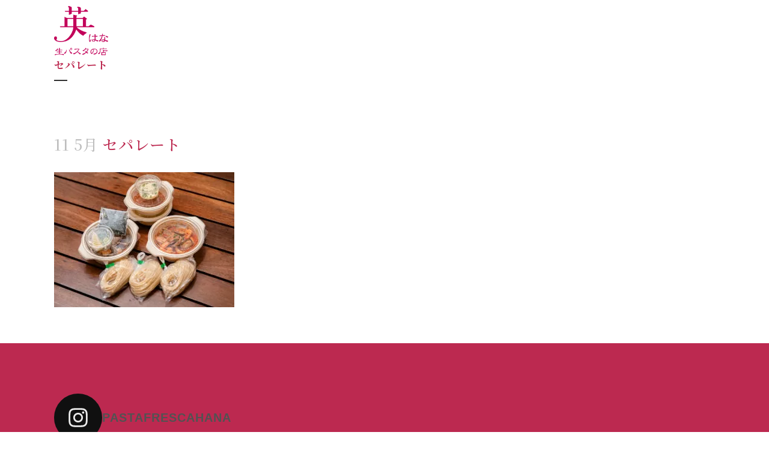

--- FILE ---
content_type: text/html; charset=UTF-8
request_url: https://www.pastafrescahana.net/separate/separate/
body_size: 18498
content:
<!DOCTYPE html>
<html lang="ja">
<head>
<!-- wexal_pst_init.js does not exist -->
<!-- engagement_delay.js does not exist -->
<link rel="dns-prefetch" href="//www.google.com/">
<link rel="preconnect" href="//www.google.com/">
<link rel="dns-prefetch" href="//fonts.googleapis.com/">
<meta charset="UTF-8"/>
<meta name="viewport" content="width=device-width,initial-scale=1,user-scalable=no">
<link rel="shortcut icon" type="image/x-icon" href="https://www.pastafrescahana.net/wp/wp-content/uploads/2015/05/logo.png">
<link rel="apple-touch-icon" href="https://www.pastafrescahana.net/wp/wp-content/uploads/2015/05/logo.png"/>
<link rel="profile" href="http://gmpg.org/xfn/11"/>
<link rel="pingback" href="https://www.pastafrescahana.net/wp/xmlrpc.php"/>
<meta name='robots' content='index, follow, max-image-preview:large, max-snippet:-1, max-video-preview:-1'/>
<!-- This site is optimized with the Yoast SEO plugin v26.6 - https://yoast.com/wordpress/plugins/seo/ -->
<title>セパレート - 福岡・原のパスタフレスカ英 | 福岡老舗の生パスタ専門店</title>
<link rel="canonical" href="https://www.pastafrescahana.net/separate/separate/"/>
<meta property="og:locale" content="ja_JP"/>
<meta property="og:type" content="article"/>
<meta property="og:title" content="セパレート - 福岡・原のパスタフレスカ英 | 福岡老舗の生パスタ専門店"/>
<meta property="og:url" content="https://www.pastafrescahana.net/separate/separate/"/>
<meta property="og:site_name" content="福岡・原のパスタフレスカ英 | 福岡老舗の生パスタ専門店"/>
<meta property="article:modified_time" content="2020-05-10T15:38:10+00:00"/>
<meta property="og:image" content="https://www.pastafrescahana.net/separate/separate"/>
<meta property="og:image:width" content="1200"/>
<meta property="og:image:height" content="900"/>
<meta property="og:image:type" content="image/jpeg"/>
<meta name="twitter:card" content="summary_large_image"/>
<script type="application/ld+json" class="yoast-schema-graph">{"@context":"https://schema.org","@graph":[{"@type":"WebPage","@id":"https://www.pastafrescahana.net/separate/separate/","url":"https://www.pastafrescahana.net/separate/separate/","name":"セパレート - 福岡・原のパスタフレスカ英 | 福岡老舗の生パスタ専門店","isPartOf":{"@id":"https://www.pastafrescahana.net/#website"},"primaryImageOfPage":{"@id":"https://www.pastafrescahana.net/separate/separate/#primaryimage"},"image":{"@id":"https://www.pastafrescahana.net/separate/separate/#primaryimage"},"thumbnailUrl":"https://www.pastafrescahana.net/wp/wp-content/uploads/2020/05/separate.jpg","datePublished":"2020-05-10T15:37:57+00:00","dateModified":"2020-05-10T15:38:10+00:00","breadcrumb":{"@id":"https://www.pastafrescahana.net/separate/separate/#breadcrumb"},"inLanguage":"ja","potentialAction":[{"@type":"ReadAction","target":["https://www.pastafrescahana.net/separate/separate/"]}]},{"@type":"ImageObject","inLanguage":"ja","@id":"https://www.pastafrescahana.net/separate/separate/#primaryimage","url":"https://www.pastafrescahana.net/wp/wp-content/uploads/2020/05/separate.jpg","contentUrl":"https://www.pastafrescahana.net/wp/wp-content/uploads/2020/05/separate.jpg","width":1200,"height":900},{"@type":"BreadcrumbList","@id":"https://www.pastafrescahana.net/separate/separate/#breadcrumb","itemListElement":[{"@type":"ListItem","position":1,"name":"Home","item":"https://www.pastafrescahana.net/"},{"@type":"ListItem","position":2,"name":"英のテイクアウト、セパレート方式始まりました。","item":"https://www.pastafrescahana.net/separate/"},{"@type":"ListItem","position":3,"name":"セパレート"}]},{"@type":"WebSite","@id":"https://www.pastafrescahana.net/#website","url":"https://www.pastafrescahana.net/","name":"福岡・原のパスタフレスカ英 | 福岡老舗の生パスタ専門店","description":"福岡で初めての生パスタ専門店。創業41年変わらぬ味をお届けしております。","potentialAction":[{"@type":"SearchAction","target":{"@type":"EntryPoint","urlTemplate":"https://www.pastafrescahana.net/?s={search_term_string}"},"query-input":{"@type":"PropertyValueSpecification","valueRequired":true,"valueName":"search_term_string"}}],"inLanguage":"ja"}]}</script>
<!-- / Yoast SEO plugin. -->
<link rel='dns-prefetch' href='//fonts.googleapis.com'/>
<link rel="alternate" type="application/rss+xml" title="福岡・原のパスタフレスカ英 | 福岡老舗の生パスタ専門店 &raquo; セパレート のコメントのフィード" href="https://www.pastafrescahana.net/separate/separate/feed/"/>
<style id='wp-img-auto-sizes-contain-inline-css' type='text/css'>
img:is([sizes=auto i],[sizes^="auto," i]){contain-intrinsic-size:3000px 1500px}
/*# sourceURL=wp-img-auto-sizes-contain-inline-css */
</style>
<link rel='stylesheet' id='sbi_styles-css' href='https://www.pastafrescahana.net/wp/wp-content/plugins/instagram-feed/css/sbi-styles.min.css?ver=6.10.0' type='text/css' media='all'/>
<style id='wp-block-library-inline-css' type='text/css'>
:root{--wp-block-synced-color:#7a00df;--wp-block-synced-color--rgb:122,0,223;--wp-bound-block-color:var(--wp-block-synced-color);--wp-editor-canvas-background:#ddd;--wp-admin-theme-color:#007cba;--wp-admin-theme-color--rgb:0,124,186;--wp-admin-theme-color-darker-10:#006ba1;--wp-admin-theme-color-darker-10--rgb:0,107,160.5;--wp-admin-theme-color-darker-20:#005a87;--wp-admin-theme-color-darker-20--rgb:0,90,135;--wp-admin-border-width-focus:2px}@media (min-resolution:192dpi){:root{--wp-admin-border-width-focus:1.5px}}.wp-element-button{cursor:pointer}:root .has-very-light-gray-background-color{background-color:#eee}:root .has-very-dark-gray-background-color{background-color:#313131}:root .has-very-light-gray-color{color:#eee}:root .has-very-dark-gray-color{color:#313131}:root .has-vivid-green-cyan-to-vivid-cyan-blue-gradient-background{background:linear-gradient(135deg,#00d084,#0693e3)}:root .has-purple-crush-gradient-background{background:linear-gradient(135deg,#34e2e4,#4721fb 50%,#ab1dfe)}:root .has-hazy-dawn-gradient-background{background:linear-gradient(135deg,#faaca8,#dad0ec)}:root .has-subdued-olive-gradient-background{background:linear-gradient(135deg,#fafae1,#67a671)}:root .has-atomic-cream-gradient-background{background:linear-gradient(135deg,#fdd79a,#004a59)}:root .has-nightshade-gradient-background{background:linear-gradient(135deg,#330968,#31cdcf)}:root .has-midnight-gradient-background{background:linear-gradient(135deg,#020381,#2874fc)}:root{--wp--preset--font-size--normal:16px;--wp--preset--font-size--huge:42px}.has-regular-font-size{font-size:1em}.has-larger-font-size{font-size:2.625em}.has-normal-font-size{font-size:var(--wp--preset--font-size--normal)}.has-huge-font-size{font-size:var(--wp--preset--font-size--huge)}.has-text-align-center{text-align:center}.has-text-align-left{text-align:left}.has-text-align-right{text-align:right}.has-fit-text{white-space:nowrap!important}#end-resizable-editor-section{display:none}.aligncenter{clear:both}.items-justified-left{justify-content:flex-start}.items-justified-center{justify-content:center}.items-justified-right{justify-content:flex-end}.items-justified-space-between{justify-content:space-between}.screen-reader-text{border:0;clip-path:inset(50%);height:1px;margin:-1px;overflow:hidden;padding:0;position:absolute;width:1px;word-wrap:normal!important}.screen-reader-text:focus{background-color:#ddd;clip-path:none;color:#444;display:block;font-size:1em;height:auto;left:5px;line-height:normal;padding:15px 23px 14px;text-decoration:none;top:5px;width:auto;z-index:100000}html :where(.has-border-color){border-style:solid}html :where([style*=border-top-color]){border-top-style:solid}html :where([style*=border-right-color]){border-right-style:solid}html :where([style*=border-bottom-color]){border-bottom-style:solid}html :where([style*=border-left-color]){border-left-style:solid}html :where([style*=border-width]){border-style:solid}html :where([style*=border-top-width]){border-top-style:solid}html :where([style*=border-right-width]){border-right-style:solid}html :where([style*=border-bottom-width]){border-bottom-style:solid}html :where([style*=border-left-width]){border-left-style:solid}html :where(img[class*=wp-image-]){height:auto;max-width:100%}:where(figure){margin:0 0 1em}html :where(.is-position-sticky){--wp-admin--admin-bar--position-offset:var(--wp-admin--admin-bar--height,0px)}@media screen and (max-width:600px){html :where(.is-position-sticky){--wp-admin--admin-bar--position-offset:0px}}

/*# sourceURL=wp-block-library-inline-css */
</style><style id='wp-block-heading-inline-css' type='text/css'>
h1:where(.wp-block-heading).has-background,h2:where(.wp-block-heading).has-background,h3:where(.wp-block-heading).has-background,h4:where(.wp-block-heading).has-background,h5:where(.wp-block-heading).has-background,h6:where(.wp-block-heading).has-background{padding:1.25em 2.375em}h1.has-text-align-left[style*=writing-mode]:where([style*=vertical-lr]),h1.has-text-align-right[style*=writing-mode]:where([style*=vertical-rl]),h2.has-text-align-left[style*=writing-mode]:where([style*=vertical-lr]),h2.has-text-align-right[style*=writing-mode]:where([style*=vertical-rl]),h3.has-text-align-left[style*=writing-mode]:where([style*=vertical-lr]),h3.has-text-align-right[style*=writing-mode]:where([style*=vertical-rl]),h4.has-text-align-left[style*=writing-mode]:where([style*=vertical-lr]),h4.has-text-align-right[style*=writing-mode]:where([style*=vertical-rl]),h5.has-text-align-left[style*=writing-mode]:where([style*=vertical-lr]),h5.has-text-align-right[style*=writing-mode]:where([style*=vertical-rl]),h6.has-text-align-left[style*=writing-mode]:where([style*=vertical-lr]),h6.has-text-align-right[style*=writing-mode]:where([style*=vertical-rl]){rotate:180deg}
/*# sourceURL=https://www.pastafrescahana.net/wp/wp-includes/blocks/heading/style.min.css */
</style>
<style id='wp-block-paragraph-inline-css' type='text/css'>
.is-small-text{font-size:.875em}.is-regular-text{font-size:1em}.is-large-text{font-size:2.25em}.is-larger-text{font-size:3em}.has-drop-cap:not(:focus):first-letter{float:left;font-size:8.4em;font-style:normal;font-weight:100;line-height:.68;margin:.05em .1em 0 0;text-transform:uppercase}body.rtl .has-drop-cap:not(:focus):first-letter{float:none;margin-left:.1em}p.has-drop-cap.has-background{overflow:hidden}:root :where(p.has-background){padding:1.25em 2.375em}:where(p.has-text-color:not(.has-link-color)) a{color:inherit}p.has-text-align-left[style*="writing-mode:vertical-lr"],p.has-text-align-right[style*="writing-mode:vertical-rl"]{rotate:180deg}
/*# sourceURL=https://www.pastafrescahana.net/wp/wp-includes/blocks/paragraph/style.min.css */
</style>
<style id='global-styles-inline-css' type='text/css'>
:root{--wp--preset--aspect-ratio--square: 1;--wp--preset--aspect-ratio--4-3: 4/3;--wp--preset--aspect-ratio--3-4: 3/4;--wp--preset--aspect-ratio--3-2: 3/2;--wp--preset--aspect-ratio--2-3: 2/3;--wp--preset--aspect-ratio--16-9: 16/9;--wp--preset--aspect-ratio--9-16: 9/16;--wp--preset--color--black: #000000;--wp--preset--color--cyan-bluish-gray: #abb8c3;--wp--preset--color--white: #ffffff;--wp--preset--color--pale-pink: #f78da7;--wp--preset--color--vivid-red: #cf2e2e;--wp--preset--color--luminous-vivid-orange: #ff6900;--wp--preset--color--luminous-vivid-amber: #fcb900;--wp--preset--color--light-green-cyan: #7bdcb5;--wp--preset--color--vivid-green-cyan: #00d084;--wp--preset--color--pale-cyan-blue: #8ed1fc;--wp--preset--color--vivid-cyan-blue: #0693e3;--wp--preset--color--vivid-purple: #9b51e0;--wp--preset--gradient--vivid-cyan-blue-to-vivid-purple: linear-gradient(135deg,rgb(6,147,227) 0%,rgb(155,81,224) 100%);--wp--preset--gradient--light-green-cyan-to-vivid-green-cyan: linear-gradient(135deg,rgb(122,220,180) 0%,rgb(0,208,130) 100%);--wp--preset--gradient--luminous-vivid-amber-to-luminous-vivid-orange: linear-gradient(135deg,rgb(252,185,0) 0%,rgb(255,105,0) 100%);--wp--preset--gradient--luminous-vivid-orange-to-vivid-red: linear-gradient(135deg,rgb(255,105,0) 0%,rgb(207,46,46) 100%);--wp--preset--gradient--very-light-gray-to-cyan-bluish-gray: linear-gradient(135deg,rgb(238,238,238) 0%,rgb(169,184,195) 100%);--wp--preset--gradient--cool-to-warm-spectrum: linear-gradient(135deg,rgb(74,234,220) 0%,rgb(151,120,209) 20%,rgb(207,42,186) 40%,rgb(238,44,130) 60%,rgb(251,105,98) 80%,rgb(254,248,76) 100%);--wp--preset--gradient--blush-light-purple: linear-gradient(135deg,rgb(255,206,236) 0%,rgb(152,150,240) 100%);--wp--preset--gradient--blush-bordeaux: linear-gradient(135deg,rgb(254,205,165) 0%,rgb(254,45,45) 50%,rgb(107,0,62) 100%);--wp--preset--gradient--luminous-dusk: linear-gradient(135deg,rgb(255,203,112) 0%,rgb(199,81,192) 50%,rgb(65,88,208) 100%);--wp--preset--gradient--pale-ocean: linear-gradient(135deg,rgb(255,245,203) 0%,rgb(182,227,212) 50%,rgb(51,167,181) 100%);--wp--preset--gradient--electric-grass: linear-gradient(135deg,rgb(202,248,128) 0%,rgb(113,206,126) 100%);--wp--preset--gradient--midnight: linear-gradient(135deg,rgb(2,3,129) 0%,rgb(40,116,252) 100%);--wp--preset--font-size--small: 13px;--wp--preset--font-size--medium: 20px;--wp--preset--font-size--large: 36px;--wp--preset--font-size--x-large: 42px;--wp--preset--spacing--20: 0.44rem;--wp--preset--spacing--30: 0.67rem;--wp--preset--spacing--40: 1rem;--wp--preset--spacing--50: 1.5rem;--wp--preset--spacing--60: 2.25rem;--wp--preset--spacing--70: 3.38rem;--wp--preset--spacing--80: 5.06rem;--wp--preset--shadow--natural: 6px 6px 9px rgba(0, 0, 0, 0.2);--wp--preset--shadow--deep: 12px 12px 50px rgba(0, 0, 0, 0.4);--wp--preset--shadow--sharp: 6px 6px 0px rgba(0, 0, 0, 0.2);--wp--preset--shadow--outlined: 6px 6px 0px -3px rgb(255, 255, 255), 6px 6px rgb(0, 0, 0);--wp--preset--shadow--crisp: 6px 6px 0px rgb(0, 0, 0);}:where(.is-layout-flex){gap: 0.5em;}:where(.is-layout-grid){gap: 0.5em;}body .is-layout-flex{display: flex;}.is-layout-flex{flex-wrap: wrap;align-items: center;}.is-layout-flex > :is(*, div){margin: 0;}body .is-layout-grid{display: grid;}.is-layout-grid > :is(*, div){margin: 0;}:where(.wp-block-columns.is-layout-flex){gap: 2em;}:where(.wp-block-columns.is-layout-grid){gap: 2em;}:where(.wp-block-post-template.is-layout-flex){gap: 1.25em;}:where(.wp-block-post-template.is-layout-grid){gap: 1.25em;}.has-black-color{color: var(--wp--preset--color--black) !important;}.has-cyan-bluish-gray-color{color: var(--wp--preset--color--cyan-bluish-gray) !important;}.has-white-color{color: var(--wp--preset--color--white) !important;}.has-pale-pink-color{color: var(--wp--preset--color--pale-pink) !important;}.has-vivid-red-color{color: var(--wp--preset--color--vivid-red) !important;}.has-luminous-vivid-orange-color{color: var(--wp--preset--color--luminous-vivid-orange) !important;}.has-luminous-vivid-amber-color{color: var(--wp--preset--color--luminous-vivid-amber) !important;}.has-light-green-cyan-color{color: var(--wp--preset--color--light-green-cyan) !important;}.has-vivid-green-cyan-color{color: var(--wp--preset--color--vivid-green-cyan) !important;}.has-pale-cyan-blue-color{color: var(--wp--preset--color--pale-cyan-blue) !important;}.has-vivid-cyan-blue-color{color: var(--wp--preset--color--vivid-cyan-blue) !important;}.has-vivid-purple-color{color: var(--wp--preset--color--vivid-purple) !important;}.has-black-background-color{background-color: var(--wp--preset--color--black) !important;}.has-cyan-bluish-gray-background-color{background-color: var(--wp--preset--color--cyan-bluish-gray) !important;}.has-white-background-color{background-color: var(--wp--preset--color--white) !important;}.has-pale-pink-background-color{background-color: var(--wp--preset--color--pale-pink) !important;}.has-vivid-red-background-color{background-color: var(--wp--preset--color--vivid-red) !important;}.has-luminous-vivid-orange-background-color{background-color: var(--wp--preset--color--luminous-vivid-orange) !important;}.has-luminous-vivid-amber-background-color{background-color: var(--wp--preset--color--luminous-vivid-amber) !important;}.has-light-green-cyan-background-color{background-color: var(--wp--preset--color--light-green-cyan) !important;}.has-vivid-green-cyan-background-color{background-color: var(--wp--preset--color--vivid-green-cyan) !important;}.has-pale-cyan-blue-background-color{background-color: var(--wp--preset--color--pale-cyan-blue) !important;}.has-vivid-cyan-blue-background-color{background-color: var(--wp--preset--color--vivid-cyan-blue) !important;}.has-vivid-purple-background-color{background-color: var(--wp--preset--color--vivid-purple) !important;}.has-black-border-color{border-color: var(--wp--preset--color--black) !important;}.has-cyan-bluish-gray-border-color{border-color: var(--wp--preset--color--cyan-bluish-gray) !important;}.has-white-border-color{border-color: var(--wp--preset--color--white) !important;}.has-pale-pink-border-color{border-color: var(--wp--preset--color--pale-pink) !important;}.has-vivid-red-border-color{border-color: var(--wp--preset--color--vivid-red) !important;}.has-luminous-vivid-orange-border-color{border-color: var(--wp--preset--color--luminous-vivid-orange) !important;}.has-luminous-vivid-amber-border-color{border-color: var(--wp--preset--color--luminous-vivid-amber) !important;}.has-light-green-cyan-border-color{border-color: var(--wp--preset--color--light-green-cyan) !important;}.has-vivid-green-cyan-border-color{border-color: var(--wp--preset--color--vivid-green-cyan) !important;}.has-pale-cyan-blue-border-color{border-color: var(--wp--preset--color--pale-cyan-blue) !important;}.has-vivid-cyan-blue-border-color{border-color: var(--wp--preset--color--vivid-cyan-blue) !important;}.has-vivid-purple-border-color{border-color: var(--wp--preset--color--vivid-purple) !important;}.has-vivid-cyan-blue-to-vivid-purple-gradient-background{background: var(--wp--preset--gradient--vivid-cyan-blue-to-vivid-purple) !important;}.has-light-green-cyan-to-vivid-green-cyan-gradient-background{background: var(--wp--preset--gradient--light-green-cyan-to-vivid-green-cyan) !important;}.has-luminous-vivid-amber-to-luminous-vivid-orange-gradient-background{background: var(--wp--preset--gradient--luminous-vivid-amber-to-luminous-vivid-orange) !important;}.has-luminous-vivid-orange-to-vivid-red-gradient-background{background: var(--wp--preset--gradient--luminous-vivid-orange-to-vivid-red) !important;}.has-very-light-gray-to-cyan-bluish-gray-gradient-background{background: var(--wp--preset--gradient--very-light-gray-to-cyan-bluish-gray) !important;}.has-cool-to-warm-spectrum-gradient-background{background: var(--wp--preset--gradient--cool-to-warm-spectrum) !important;}.has-blush-light-purple-gradient-background{background: var(--wp--preset--gradient--blush-light-purple) !important;}.has-blush-bordeaux-gradient-background{background: var(--wp--preset--gradient--blush-bordeaux) !important;}.has-luminous-dusk-gradient-background{background: var(--wp--preset--gradient--luminous-dusk) !important;}.has-pale-ocean-gradient-background{background: var(--wp--preset--gradient--pale-ocean) !important;}.has-electric-grass-gradient-background{background: var(--wp--preset--gradient--electric-grass) !important;}.has-midnight-gradient-background{background: var(--wp--preset--gradient--midnight) !important;}.has-small-font-size{font-size: var(--wp--preset--font-size--small) !important;}.has-medium-font-size{font-size: var(--wp--preset--font-size--medium) !important;}.has-large-font-size{font-size: var(--wp--preset--font-size--large) !important;}.has-x-large-font-size{font-size: var(--wp--preset--font-size--x-large) !important;}
/*# sourceURL=global-styles-inline-css */
</style>
<style id='classic-theme-styles-inline-css' type='text/css'>
/*! This file is auto-generated */
.wp-block-button__link{color:#fff;background-color:#32373c;border-radius:9999px;box-shadow:none;text-decoration:none;padding:calc(.667em + 2px) calc(1.333em + 2px);font-size:1.125em}.wp-block-file__button{background:#32373c;color:#fff;text-decoration:none}
/*# sourceURL=/wp-includes/css/classic-themes.min.css */
</style>
<link rel='stylesheet' id='qode_restaurant_script-css' href='https://www.pastafrescahana.net/wp/wp-content/plugins/qode-restaurant/assets/css/qode-restaurant.min.css?ver=6.9' type='text/css' media='all'/>
<link rel='stylesheet' id='qode_restaurant_responsive_script-css' href='https://www.pastafrescahana.net/wp/wp-content/plugins/qode-restaurant/assets/css/qode-restaurant-responsive.min.css?ver=6.9' type='text/css' media='all'/>
<link rel='stylesheet' id='mediaelement-css' href='https://www.pastafrescahana.net/wp/wp-includes/js/mediaelement/mediaelementplayer-legacy.min.css?ver=4.2.17' type='text/css' media='all'/>
<link rel='stylesheet' id='wp-mediaelement-css' href='https://www.pastafrescahana.net/wp/wp-includes/js/mediaelement/wp-mediaelement.min.css?ver=6.9' type='text/css' media='all'/>
<link rel='stylesheet' id='bridge-default-style-css' href='https://www.pastafrescahana.net/wp/wp-content/themes/bridge/style.css?ver=6.9' type='text/css' media='all'/>
<link rel='stylesheet' id='bridge-qode-font_awesome-css' href='https://www.pastafrescahana.net/wp/wp-content/themes/bridge/css/font-awesome/css/font-awesome.min.css?ver=6.9' type='text/css' media='all'/>
<link rel='stylesheet' id='bridge-qode-font_elegant-css' href='https://www.pastafrescahana.net/wp/wp-content/themes/bridge/css/elegant-icons/style.min.css?ver=6.9' type='text/css' media='all'/>
<link rel='stylesheet' id='bridge-qode-linea_icons-css' href='https://www.pastafrescahana.net/wp/wp-content/themes/bridge/css/linea-icons/style.css?ver=6.9' type='text/css' media='all'/>
<link rel='stylesheet' id='bridge-qode-dripicons-css' href='https://www.pastafrescahana.net/wp/wp-content/themes/bridge/css/dripicons/dripicons.css?ver=6.9' type='text/css' media='all'/>
<link rel='stylesheet' id='bridge-qode-kiko-css' href='https://www.pastafrescahana.net/wp/wp-content/themes/bridge/css/kiko/kiko-all.css?ver=6.9' type='text/css' media='all'/>
<link rel='stylesheet' id='bridge-qode-font_awesome_5-css' href='https://www.pastafrescahana.net/wp/wp-content/themes/bridge/css/font-awesome-5/css/font-awesome-5.min.css?ver=6.9' type='text/css' media='all'/>
<link rel='stylesheet' id='bridge-stylesheet-css' href='https://www.pastafrescahana.net/wp/wp-content/themes/bridge/css/stylesheet.min.css?ver=6.9' type='text/css' media='all'/>
<style id='bridge-stylesheet-inline-css' type='text/css'>
   .postid-16679.disabled_footer_top .footer_top_holder, .postid-16679.disabled_footer_bottom .footer_bottom_holder { display: none;}


/*# sourceURL=bridge-stylesheet-inline-css */
</style>
<link rel='stylesheet' id='bridge-print-css' href='https://www.pastafrescahana.net/wp/wp-content/themes/bridge/css/print.css?ver=6.9' type='text/css' media='all'/>
<link rel='stylesheet' id='bridge-style-dynamic-css' href='https://www.pastafrescahana.net/wp/wp-content/themes/bridge/css/style_dynamic_callback.php?ver=6.9' type='text/css' media='all'/>
<link rel='stylesheet' id='bridge-responsive-css' href='https://www.pastafrescahana.net/wp/wp-content/themes/bridge/css/responsive.min.css?ver=6.9' type='text/css' media='all'/>
<link rel='stylesheet' id='bridge-style-dynamic-responsive-css' href='https://www.pastafrescahana.net/wp/wp-content/themes/bridge/css/style_dynamic_responsive_callback.php?ver=6.9' type='text/css' media='all'/>
<link rel='stylesheet' id='js_composer_front-css' href='https://www.pastafrescahana.net/wp/wp-content/plugins/js_composer/assets/css/js_composer.min.css?ver=8.7.2' type='text/css' media='all'/>
<link rel='stylesheet' id='bridge-style-handle-google-fonts-css' href='https://fonts.googleapis.com/css?family=Raleway%3A100%2C200%2C300%2C400%2C500%2C600%2C700%2C800%2C900%2C100italic%2C300italic%2C400italic%2C700italic%7CNoto+Serif+JP%3A100%2C200%2C300%2C400%2C500%2C600%2C700%2C800%2C900%2C100italic%2C300italic%2C400italic%2C700italic%7CNoto+Sans%3A100%2C200%2C300%2C400%2C500%2C600%2C700%2C800%2C900%2C100italic%2C300italic%2C400italic%2C700italic&#038;subset=latin%2Clatin-ext&#038;ver=1.0.0' type='text/css' media='all'/>
<link rel='stylesheet' id='bridge-core-dashboard-style-css' href='https://www.pastafrescahana.net/wp/wp-content/plugins/bridge-core/modules/core-dashboard/assets/css/core-dashboard.min.css?ver=6.9' type='text/css' media='all'/>
<link rel='stylesheet' id='bridge-childstyle-css' href='https://www.pastafrescahana.net/wp/wp-content/themes/bridge-child/style.css?ver=6.9' type='text/css' media='all'/>
<script type="text/javascript" src="https://www.pastafrescahana.net/wp/wp-includes/js/jquery/jquery.min.js?ver=3.7.1" id="jquery-core-js"></script>
<script type="text/javascript" src="https://www.pastafrescahana.net/wp/wp-includes/js/jquery/jquery-migrate.min.js?ver=3.4.1" id="jquery-migrate-js"></script>
<script></script><link rel="alternate" title="JSON" type="application/json" href="https://www.pastafrescahana.net/wp-json/wp/v2/media/16679"/>
<meta name="generator" content="WordPress 6.9"/>
<meta name="generator" content="Powered by WPBakery Page Builder - drag and drop page builder for WordPress."/>
<meta name="generator" content="Powered by Slider Revolution 6.7.38 - responsive, Mobile-Friendly Slider Plugin for WordPress with comfortable drag and drop interface."/>
<script>function setREVStartSize(e){
			//window.requestAnimationFrame(function() {
				window.RSIW = window.RSIW===undefined ? window.innerWidth : window.RSIW;
				window.RSIH = window.RSIH===undefined ? window.innerHeight : window.RSIH;
				try {
					var pw = document.getElementById(e.c).parentNode.offsetWidth,
						newh;
					pw = pw===0 || isNaN(pw) || (e.l=="fullwidth" || e.layout=="fullwidth") ? window.RSIW : pw;
					e.tabw = e.tabw===undefined ? 0 : parseInt(e.tabw);
					e.thumbw = e.thumbw===undefined ? 0 : parseInt(e.thumbw);
					e.tabh = e.tabh===undefined ? 0 : parseInt(e.tabh);
					e.thumbh = e.thumbh===undefined ? 0 : parseInt(e.thumbh);
					e.tabhide = e.tabhide===undefined ? 0 : parseInt(e.tabhide);
					e.thumbhide = e.thumbhide===undefined ? 0 : parseInt(e.thumbhide);
					e.mh = e.mh===undefined || e.mh=="" || e.mh==="auto" ? 0 : parseInt(e.mh,0);
					if(e.layout==="fullscreen" || e.l==="fullscreen")
						newh = Math.max(e.mh,window.RSIH);
					else{
						e.gw = Array.isArray(e.gw) ? e.gw : [e.gw];
						for (var i in e.rl) if (e.gw[i]===undefined || e.gw[i]===0) e.gw[i] = e.gw[i-1];
						e.gh = e.el===undefined || e.el==="" || (Array.isArray(e.el) && e.el.length==0)? e.gh : e.el;
						e.gh = Array.isArray(e.gh) ? e.gh : [e.gh];
						for (var i in e.rl) if (e.gh[i]===undefined || e.gh[i]===0) e.gh[i] = e.gh[i-1];
											
						var nl = new Array(e.rl.length),
							ix = 0,
							sl;
						e.tabw = e.tabhide>=pw ? 0 : e.tabw;
						e.thumbw = e.thumbhide>=pw ? 0 : e.thumbw;
						e.tabh = e.tabhide>=pw ? 0 : e.tabh;
						e.thumbh = e.thumbhide>=pw ? 0 : e.thumbh;
						for (var i in e.rl) nl[i] = e.rl[i]<window.RSIW ? 0 : e.rl[i];
						sl = nl[0];
						for (var i in nl) if (sl>nl[i] && nl[i]>0) { sl = nl[i]; ix=i;}
						var m = pw>(e.gw[ix]+e.tabw+e.thumbw) ? 1 : (pw-(e.tabw+e.thumbw)) / (e.gw[ix]);
						newh =  (e.gh[ix] * m) + (e.tabh + e.thumbh);
					}
					var el = document.getElementById(e.c);
					if (el!==null && el) el.style.height = newh+"px";
					el = document.getElementById(e.c+"_wrapper");
					if (el!==null && el) {
						el.style.height = newh+"px";
						el.style.display = "block";
					}
				} catch(e){
					console.log("Failure at Presize of Slider:" + e)
				}
			//});
		  };</script>
<noscript><style> .wpb_animate_when_almost_visible { opacity: 1; }</style></noscript>	<!-- Adobe Fonts -->
<script>
  (function(d) {
    var config = {
      kitId: 'syv5rlk',
      scriptTimeout: 3000,
      async: true
    },
    h=d.documentElement,t=setTimeout(function(){h.className=h.className.replace(/\bwf-loading\b/g,"")+" wf-inactive";},config.scriptTimeout),tk=d.createElement("script"),f=false,s=d.getElementsByTagName("script")[0],a;h.className+=" wf-loading";tk.src='https://use.typekit.net/'+config.kitId+'.js';tk.async=true;tk.onload=tk.onreadystatechange=function(){a=this.readyState;if(f||a&&a!="complete"&&a!="loaded")return;f=true;clearTimeout(t);try{Typekit.load(config)}catch(e){}};s.parentNode.insertBefore(tk,s)
  })(document);
</script>
<link rel='stylesheet' id='rs-plugin-settings-css' href='//www.pastafrescahana.net/wp/wp-content/plugins/revslider/sr6/assets/css/rs6.css?ver=6.7.38' type='text/css' media='all'/>
<style id='rs-plugin-settings-inline-css' type='text/css'>
#rs-demo-id {}
/*# sourceURL=rs-plugin-settings-inline-css */
</style>
</head>
<body class="attachment wp-singular attachment-template-default single single-attachment postid-16679 attachmentid-16679 attachment-jpeg wp-theme-bridge wp-child-theme-bridge-child bridge-core-3.3.4.5 qode-restaurant-3.0.5.1  qode-child-theme-ver-1.0.0 qode-theme-ver-30.8.8.5 qode-theme-bridge qode_header_in_grid wpb-js-composer js-comp-ver-8.7.2 vc_responsive" itemscope itemtype="http://schema.org/WebPage">
<div class="wrapper">
<div class="wrapper_inner">
<!-- Google Analytics start -->
<!-- Google Analytics end -->
<header class=" scroll_header_top_area light fixed transparent scrolled_not_transparent page_header">
<div class="header_inner clearfix">
<div class="header_top_bottom_holder">
<div class="header_bottom clearfix" style=' background-color:rgba(255, 255, 255, 0);'>
<div class="container">
<div class="container_inner clearfix">
<div class="header_inner_left">
<div class="mobile_menu_button">
<span>
<i class="qode_icon_font_awesome fa fa-bars "></i>	</span>
</div>
<div class="logo_wrapper">
<div class="q_logo">
<a itemprop="url" href="https://www.pastafrescahana.net/">
<img itemprop="image" class="normal" src="https://www.pastafrescahana.net/wp/wp-content/uploads/2014/09/logo_small.png" alt="Logo"> <img itemprop="image" class="light" src="https://www.pastafrescahana.net/wp/wp-content/uploads/2014/09/logo_small.png" alt="Logo"/> <img itemprop="image" class="dark" src="https://www.pastafrescahana.net/wp/wp-content/uploads/2014/09/logo_small.png" alt="Logo"/> <img itemprop="image" class="sticky" src="https://www.pastafrescahana.net/wp/wp-content/uploads/2014/09/logo_small.png" alt="Logo"/> <img itemprop="image" class="mobile" src="https://www.pastafrescahana.net/wp/wp-content/uploads/2014/09/logo_small.png" alt="Logo"/> </a>
</div>
</div>	</div>
<div class="header_inner_right">
<div class="side_menu_button_wrapper right">
<div class="side_menu_button">
</div>
</div>
</div>
<nav class="main_menu drop_down right">
<ul id="menu-fullscreen-menu" class=""><li id="nav-menu-item-16947" class="menu-item menu-item-type-post_type menu-item-object-page menu-item-home  narrow"><a href="https://www.pastafrescahana.net/" class=""><i class="menu_icon blank fa"></i><span>ホーム</span><span class="plus"></span></a></li>
<li id="nav-menu-item-15651" class="menu-item menu-item-type-post_type menu-item-object-page menu-item-has-children  has_sub narrow"><a href="https://www.pastafrescahana.net/menu/" class=""><i class="menu_icon blank fa"></i><span>Menu</span><span class="plus"></span></a>
<div class="second"><div class="inner"><ul>
<li id="nav-menu-item-15950" class="menu-item menu-item-type-post_type menu-item-object-page anchor-item "><a href="https://www.pastafrescahana.net/menu/#season-menu" class=""><i class="menu_icon blank fa"></i><span>季節のメニュー</span><span class="plus"></span></a></li>
<li id="nav-menu-item-15951" class="menu-item menu-item-type-post_type menu-item-object-page anchor-item "><a href="https://www.pastafrescahana.net/menu/#set-menu" class=""><i class="menu_icon blank fa"></i><span>お得なセット</span><span class="plus"></span></a></li>
<li id="nav-menu-item-15952" class="menu-item menu-item-type-post_type menu-item-object-page anchor-item "><a href="https://www.pastafrescahana.net/menu/#appetizer-sarada-menu" class=""><i class="menu_icon blank fa"></i><span>前菜・サラダ</span><span class="plus"></span></a></li>
<li id="nav-menu-item-15953" class="menu-item menu-item-type-post_type menu-item-object-page anchor-item "><a href="https://www.pastafrescahana.net/menu/#recommend-pasta-menu" class=""><i class="menu_icon blank fa"></i><span>おすすめパスタ</span><span class="plus"></span></a></li>
<li id="nav-menu-item-15954" class="menu-item menu-item-type-post_type menu-item-object-page anchor-item "><a href="https://www.pastafrescahana.net/menu/#alacarte-menu" class=""><i class="menu_icon blank fa"></i><span>スパゲティ・ア・ラ・カルト</span><span class="plus"></span></a></li>
<li id="nav-menu-item-15955" class="menu-item menu-item-type-post_type menu-item-object-page anchor-item "><a href="https://www.pastafrescahana.net/menu/#dessert-menu" class=""><i class="menu_icon blank fa"></i><span>デザート</span><span class="plus"></span></a></li>
<li id="nav-menu-item-15956" class="menu-item menu-item-type-post_type menu-item-object-page anchor-item "><a href="https://www.pastafrescahana.net/menu/#coffee-tea-menu" class=""><i class="menu_icon blank fa"></i><span>コーヒー・紅茶</span><span class="plus"></span></a></li>
<li id="nav-menu-item-15957" class="menu-item menu-item-type-post_type menu-item-object-page anchor-item "><a href="https://www.pastafrescahana.net/menu/#softdrink-menu" class=""><i class="menu_icon blank fa"></i><span>ソフトドリンク</span><span class="plus"></span></a></li>
<li id="nav-menu-item-15958" class="menu-item menu-item-type-post_type menu-item-object-page anchor-item "><a href="https://www.pastafrescahana.net/menu/#beer-menu" class=""><i class="menu_icon blank fa"></i><span>ビール</span><span class="plus"></span></a></li>
<li id="nav-menu-item-15959" class="menu-item menu-item-type-post_type menu-item-object-page anchor-item "><a href="https://www.pastafrescahana.net/menu/#wine-menu" class=""><i class="menu_icon blank fa"></i><span>ワイン</span><span class="plus"></span></a></li>
</ul></div></div>
</li>
<li id="nav-menu-item-17185" class="menu-item menu-item-type-post_type menu-item-object-page  narrow"><a href="https://www.pastafrescahana.net/about/" class=""><i class="menu_icon blank fa"></i><span>英について</span><span class="plus"></span></a></li>
<li id="nav-menu-item-15722" class="menu-item menu-item-type-post_type menu-item-object-page  narrow"><a href="https://www.pastafrescahana.net/recipe/" class=""><i class="menu_icon blank fa"></i><span>レシピ</span><span class="plus"></span></a></li>
<li id="nav-menu-item-17795" class="menu-item menu-item-type-custom menu-item-object-custom  narrow"><a href="https://pastafrescahana.raku-uru.jp/" class=""><i class="menu_icon blank fa"></i><span>オンラインストア</span><span class="plus"></span></a></li>
<li id="nav-menu-item-16945" class="menu-item menu-item-type-post_type menu-item-object-page  narrow"><a href="https://www.pastafrescahana.net/privacy/" class=""><i class="menu_icon blank fa"></i><span>特定商取引法に基づく表記</span><span class="plus"></span></a></li>
<li id="nav-menu-item-15619" class="menu-item menu-item-type-post_type menu-item-object-page  narrow"><a href="https://www.pastafrescahana.net/contact/" class=""><i class="menu_icon blank fa"></i><span>お問い合わせ</span><span class="plus"></span></a></li>
<li id="nav-menu-item-17116" class="menu-item menu-item-type-post_type menu-item-object-page menu-item-privacy-policy  narrow"><a href="https://www.pastafrescahana.net/privacy-policy/" class=""><i class="menu_icon blank fa"></i><span>プライバシーポリシー</span><span class="plus"></span></a></li>
</ul>	</nav>
<nav class="mobile_menu">
<ul id="menu-fullscreen-menu-1" class=""><li id="mobile-menu-item-16947" class="menu-item menu-item-type-post_type menu-item-object-page menu-item-home "><a href="https://www.pastafrescahana.net/" class=""><span>ホーム</span></a><span class="mobile_arrow"><i class="fa fa-angle-right"></i><i class="fa fa-angle-down"></i></span></li>
<li id="mobile-menu-item-15651" class="menu-item menu-item-type-post_type menu-item-object-page menu-item-has-children  has_sub"><a href="https://www.pastafrescahana.net/menu/" class=""><span>Menu</span></a><span class="mobile_arrow"><i class="fa fa-angle-right"></i><i class="fa fa-angle-down"></i></span>
<ul class="sub_menu">
<li id="mobile-menu-item-15950" class="menu-item menu-item-type-post_type menu-item-object-page  qode-is-anchor-item"><a href="https://www.pastafrescahana.net/menu/#season-menu" class=""><span>季節のメニュー</span></a><span class="mobile_arrow"><i class="fa fa-angle-right"></i><i class="fa fa-angle-down"></i></span></li>
<li id="mobile-menu-item-15951" class="menu-item menu-item-type-post_type menu-item-object-page  qode-is-anchor-item"><a href="https://www.pastafrescahana.net/menu/#set-menu" class=""><span>お得なセット</span></a><span class="mobile_arrow"><i class="fa fa-angle-right"></i><i class="fa fa-angle-down"></i></span></li>
<li id="mobile-menu-item-15952" class="menu-item menu-item-type-post_type menu-item-object-page  qode-is-anchor-item"><a href="https://www.pastafrescahana.net/menu/#appetizer-sarada-menu" class=""><span>前菜・サラダ</span></a><span class="mobile_arrow"><i class="fa fa-angle-right"></i><i class="fa fa-angle-down"></i></span></li>
<li id="mobile-menu-item-15953" class="menu-item menu-item-type-post_type menu-item-object-page  qode-is-anchor-item"><a href="https://www.pastafrescahana.net/menu/#recommend-pasta-menu" class=""><span>おすすめパスタ</span></a><span class="mobile_arrow"><i class="fa fa-angle-right"></i><i class="fa fa-angle-down"></i></span></li>
<li id="mobile-menu-item-15954" class="menu-item menu-item-type-post_type menu-item-object-page  qode-is-anchor-item"><a href="https://www.pastafrescahana.net/menu/#alacarte-menu" class=""><span>スパゲティ・ア・ラ・カルト</span></a><span class="mobile_arrow"><i class="fa fa-angle-right"></i><i class="fa fa-angle-down"></i></span></li>
<li id="mobile-menu-item-15955" class="menu-item menu-item-type-post_type menu-item-object-page  qode-is-anchor-item"><a href="https://www.pastafrescahana.net/menu/#dessert-menu" class=""><span>デザート</span></a><span class="mobile_arrow"><i class="fa fa-angle-right"></i><i class="fa fa-angle-down"></i></span></li>
<li id="mobile-menu-item-15956" class="menu-item menu-item-type-post_type menu-item-object-page  qode-is-anchor-item"><a href="https://www.pastafrescahana.net/menu/#coffee-tea-menu" class=""><span>コーヒー・紅茶</span></a><span class="mobile_arrow"><i class="fa fa-angle-right"></i><i class="fa fa-angle-down"></i></span></li>
<li id="mobile-menu-item-15957" class="menu-item menu-item-type-post_type menu-item-object-page  qode-is-anchor-item"><a href="https://www.pastafrescahana.net/menu/#softdrink-menu" class=""><span>ソフトドリンク</span></a><span class="mobile_arrow"><i class="fa fa-angle-right"></i><i class="fa fa-angle-down"></i></span></li>
<li id="mobile-menu-item-15958" class="menu-item menu-item-type-post_type menu-item-object-page  qode-is-anchor-item"><a href="https://www.pastafrescahana.net/menu/#beer-menu" class=""><span>ビール</span></a><span class="mobile_arrow"><i class="fa fa-angle-right"></i><i class="fa fa-angle-down"></i></span></li>
<li id="mobile-menu-item-15959" class="menu-item menu-item-type-post_type menu-item-object-page  qode-is-anchor-item"><a href="https://www.pastafrescahana.net/menu/#wine-menu" class=""><span>ワイン</span></a><span class="mobile_arrow"><i class="fa fa-angle-right"></i><i class="fa fa-angle-down"></i></span></li>
</ul>
</li>
<li id="mobile-menu-item-17185" class="menu-item menu-item-type-post_type menu-item-object-page "><a href="https://www.pastafrescahana.net/about/" class=""><span>英について</span></a><span class="mobile_arrow"><i class="fa fa-angle-right"></i><i class="fa fa-angle-down"></i></span></li>
<li id="mobile-menu-item-15722" class="menu-item menu-item-type-post_type menu-item-object-page "><a href="https://www.pastafrescahana.net/recipe/" class=""><span>レシピ</span></a><span class="mobile_arrow"><i class="fa fa-angle-right"></i><i class="fa fa-angle-down"></i></span></li>
<li id="mobile-menu-item-17795" class="menu-item menu-item-type-custom menu-item-object-custom "><a href="https://pastafrescahana.raku-uru.jp/" class=""><span>オンラインストア</span></a><span class="mobile_arrow"><i class="fa fa-angle-right"></i><i class="fa fa-angle-down"></i></span></li>
<li id="mobile-menu-item-16945" class="menu-item menu-item-type-post_type menu-item-object-page "><a href="https://www.pastafrescahana.net/privacy/" class=""><span>特定商取引法に基づく表記</span></a><span class="mobile_arrow"><i class="fa fa-angle-right"></i><i class="fa fa-angle-down"></i></span></li>
<li id="mobile-menu-item-15619" class="menu-item menu-item-type-post_type menu-item-object-page "><a href="https://www.pastafrescahana.net/contact/" class=""><span>お問い合わせ</span></a><span class="mobile_arrow"><i class="fa fa-angle-right"></i><i class="fa fa-angle-down"></i></span></li>
<li id="mobile-menu-item-17116" class="menu-item menu-item-type-post_type menu-item-object-page menu-item-privacy-policy "><a href="https://www.pastafrescahana.net/privacy-policy/" class=""><span>プライバシーポリシー</span></a><span class="mobile_arrow"><i class="fa fa-angle-right"></i><i class="fa fa-angle-down"></i></span></li>
</ul></nav>	</div>
</div>
</div>
</div>
</div>
</header>	<a id="back_to_top" href="#">
<span class="fa-stack">
<i class="qode_icon_font_awesome fa fa-arrow-up "></i> </span>
</a>
<div class="content ">
<div class="content_inner  ">
<div class="title_outer title_without_animation" data-height="200">
<div class="title title_size_small  position_left " style="height:200px;">
<div class="image not_responsive"></div>
<div class="title_holder" style="padding-top:43px;height:157px;">
<div class="container">
<div class="container_inner clearfix">
<div class="title_subtitle_holder">
<h1><span>セパレート</span></h1>
<span class="separator small left"></span>
</div>
</div>
</div>
</div>
</div>
</div>
<div class="container">
<div class="container_inner default_template_holder">
<div class="two_columns_66_33 background_color_sidebar grid2 clearfix">
<div class="column1">
<div class="column_inner">
<div class="blog_single blog_holder">
<article id="post-16679" class="post-16679 attachment type-attachment status-inherit hentry">
<div class="post_content_holder">
<div class="post_text">
<div class="post_text_inner">
<h2 itemprop="name" class="entry_title"><span itemprop="dateCreated" class="date entry_date updated">11 5月<meta itemprop="interactionCount" content="UserComments: 0"/></span> セパレート</h2>
<div class="post_info">
<span class="time">Posted at 00:37h</span>
in <span class="post_author">
by	<a itemprop="author" class="post_author_link" href="https://www.pastafrescahana.net/author/lopez/">LOPEZ.</a>
</span>
<span class="dots"><i class="fa fa-square"></i></span>
<div class="blog_like">
<a href="#" class="qode-like" id="qode-like-16679" title="Like this">0<span> Likes</span></a> </div>
</div>
<p class="attachment"><a href='https://www.pastafrescahana.net/wp/wp-content/uploads/2020/05/separate.jpg'><img fetchpriority="high" decoding="async" width="300" height="225" src="https://www.pastafrescahana.net/wp/wp-content/uploads/2020/05/separate-300x225.jpg" class="attachment-medium size-medium" alt="" srcset="https://www.pastafrescahana.net/wp/wp-content/uploads/2020/05/separate-300x225.jpg 300w, https://www.pastafrescahana.net/wp/wp-content/uploads/2020/05/separate-1024x768.jpg 1024w, https://www.pastafrescahana.net/wp/wp-content/uploads/2020/05/separate-768x576.jpg 768w, https://www.pastafrescahana.net/wp/wp-content/uploads/2020/05/separate-800x600.jpg 800w, https://www.pastafrescahana.net/wp/wp-content/uploads/2020/05/separate-700x525.jpg 700w, https://www.pastafrescahana.net/wp/wp-content/uploads/2020/05/separate.jpg 1200w" sizes="(max-width: 300px) 100vw, 300px"/></a></p>
</div>
</div>
</div>
</article>	</div>
<br/><br/>
</div>
</div>
<div class="column2">
<div class="column_inner">
<aside class="sidebar">
</aside>
</div>
</div>
</div>
</div>
</div>
</div>
</div>
<footer>
<div class="footer_inner clearfix">
<div class="footer_top_holder">
<div class="footer_top">
<div class="container">
<div class="container_inner">
<div id="block-6" class="widget widget_block"><p>
<div id="sb_instagram" class="sbi sbi_mob_col_2 sbi_tab_col_4 sbi_col_8 sbi_width_resp" style="padding-bottom: 10px;" data-feedid="*1" data-res="auto" data-cols="8" data-colsmobile="2" data-colstablet="4" data-num="8" data-nummobile="8" data-item-padding="5" data-shortcode-atts="{&quot;feed&quot;:&quot;1&quot;}" data-postid="16679" data-locatornonce="a744d34cf4" data-imageaspectratio="1:1" data-sbi-flags="favorLocal">
<div class="sb_instagram_header  sbi_medium sbi_no_avatar">
<a class="sbi_header_link" target="_blank" rel="nofollow noopener noreferrer" href="https://www.instagram.com/pastafrescahana/" title="@pastafrescahana">
<div class="sbi_header_text sbi_no_bio">
<div class="sbi_header_img">
<div class="sbi_header_hashtag_icon"><svg class="sbi_new_logo fa-instagram fa-w-14" aria-hidden="true" data-fa-processed="" aria-label="Instagram" data-prefix="fab" data-icon="instagram" role="img" viewBox="0 0 448 512">
<path fill="currentColor" d="M224.1 141c-63.6 0-114.9 51.3-114.9 114.9s51.3 114.9 114.9 114.9S339 319.5 339 255.9 287.7 141 224.1 141zm0 189.6c-41.1 0-74.7-33.5-74.7-74.7s33.5-74.7 74.7-74.7 74.7 33.5 74.7 74.7-33.6 74.7-74.7 74.7zm146.4-194.3c0 14.9-12 26.8-26.8 26.8-14.9 0-26.8-12-26.8-26.8s12-26.8 26.8-26.8 26.8 12 26.8 26.8zm76.1 27.2c-1.7-35.9-9.9-67.7-36.2-93.9-26.2-26.2-58-34.4-93.9-36.2-37-2.1-147.9-2.1-184.9 0-35.8 1.7-67.6 9.9-93.9 36.1s-34.4 58-36.2 93.9c-2.1 37-2.1 147.9 0 184.9 1.7 35.9 9.9 67.7 36.2 93.9s58 34.4 93.9 36.2c37 2.1 147.9 2.1 184.9 0 35.9-1.7 67.7-9.9 93.9-36.2 26.2-26.2 34.4-58 36.2-93.9 2.1-37 2.1-147.8 0-184.8zM398.8 388c-7.8 19.6-22.9 34.7-42.6 42.6-29.5 11.7-99.5 9-132.1 9s-102.7 2.6-132.1-9c-19.6-7.8-34.7-22.9-42.6-42.6-11.7-29.5-9-99.5-9-132.1s-2.6-102.7 9-132.1c7.8-19.6 22.9-34.7 42.6-42.6 29.5-11.7 99.5-9 132.1-9s102.7-2.6 132.1 9c19.6 7.8 34.7 22.9 42.6 42.6 11.7 29.5 9 99.5 9 132.1s2.7 102.7-9 132.1z"></path>
</svg></div>
</div>
<div class="sbi_feedtheme_header_text">
<h3>pastafrescahana</h3>
</div>
</div>
</a>
</div>
<div id="sbi_images" style="gap: 10px;">
<div class="sbi_item sbi_type_image sbi_new sbi_transition" id="sbi_18081287692499201" data-date="1732642306">
<div class="sbi_photo_wrap">
<a class="sbi_photo" href="https://www.instagram.com/p/DC19K-8zBvz/" target="_blank" rel="noopener nofollow noreferrer" data-full-res="https://scontent-hkg4-1.cdninstagram.com/v/t39.30808-6/468557757_1329961941308324_2058664137552919359_n.jpg?_nc_cat=100&#038;ccb=1-7&#038;_nc_sid=18de74&#038;_nc_ohc=ZHv9nfmCiU0Q7kNvgGXioyu&#038;_nc_zt=23&#038;_nc_ht=scontent-hkg4-1.cdninstagram.com&#038;edm=ANo9K5cEAAAA&#038;_nc_gid=AJKxGA5COxyFWMUMQOq5vvR&#038;oh=00_AYCvRHbwbDZsOSEf3aNZBAZ4Loe3qErf9uZIJSSz5ywgBA&#038;oe=675647A8" data-img-src-set="{&quot;d&quot;:&quot;https:\/\/scontent-hkg4-1.cdninstagram.com\/v\/t39.30808-6\/468557757_1329961941308324_2058664137552919359_n.jpg?_nc_cat=100&amp;ccb=1-7&amp;_nc_sid=18de74&amp;_nc_ohc=ZHv9nfmCiU0Q7kNvgGXioyu&amp;_nc_zt=23&amp;_nc_ht=scontent-hkg4-1.cdninstagram.com&amp;edm=ANo9K5cEAAAA&amp;_nc_gid=AJKxGA5COxyFWMUMQOq5vvR&amp;oh=00_AYCvRHbwbDZsOSEf3aNZBAZ4Loe3qErf9uZIJSSz5ywgBA&amp;oe=675647A8&quot;,&quot;150&quot;:&quot;https:\/\/scontent-hkg4-1.cdninstagram.com\/v\/t39.30808-6\/468557757_1329961941308324_2058664137552919359_n.jpg?_nc_cat=100&amp;ccb=1-7&amp;_nc_sid=18de74&amp;_nc_ohc=ZHv9nfmCiU0Q7kNvgGXioyu&amp;_nc_zt=23&amp;_nc_ht=scontent-hkg4-1.cdninstagram.com&amp;edm=ANo9K5cEAAAA&amp;_nc_gid=AJKxGA5COxyFWMUMQOq5vvR&amp;oh=00_AYCvRHbwbDZsOSEf3aNZBAZ4Loe3qErf9uZIJSSz5ywgBA&amp;oe=675647A8&quot;,&quot;320&quot;:&quot;https:\/\/scontent-hkg4-1.cdninstagram.com\/v\/t39.30808-6\/468557757_1329961941308324_2058664137552919359_n.jpg?_nc_cat=100&amp;ccb=1-7&amp;_nc_sid=18de74&amp;_nc_ohc=ZHv9nfmCiU0Q7kNvgGXioyu&amp;_nc_zt=23&amp;_nc_ht=scontent-hkg4-1.cdninstagram.com&amp;edm=ANo9K5cEAAAA&amp;_nc_gid=AJKxGA5COxyFWMUMQOq5vvR&amp;oh=00_AYCvRHbwbDZsOSEf3aNZBAZ4Loe3qErf9uZIJSSz5ywgBA&amp;oe=675647A8&quot;,&quot;640&quot;:&quot;https:\/\/scontent-hkg4-1.cdninstagram.com\/v\/t39.30808-6\/468557757_1329961941308324_2058664137552919359_n.jpg?_nc_cat=100&amp;ccb=1-7&amp;_nc_sid=18de74&amp;_nc_ohc=ZHv9nfmCiU0Q7kNvgGXioyu&amp;_nc_zt=23&amp;_nc_ht=scontent-hkg4-1.cdninstagram.com&amp;edm=ANo9K5cEAAAA&amp;_nc_gid=AJKxGA5COxyFWMUMQOq5vvR&amp;oh=00_AYCvRHbwbDZsOSEf3aNZBAZ4Loe3qErf9uZIJSSz5ywgBA&amp;oe=675647A8&quot;}">
<span class="sbi-screenreader">★季節のパスタ★
牡蠣とほうれん草のスパゲティ / フェトチーネ（クリームソース）
¥1,815（税</span>
<img decoding="async" src="https://www.pastafrescahana.net/wp/wp-content/plugins/instagram-feed/img/placeholder.png" alt="★季節のパスタ★
牡蠣とほうれん草のスパゲティ / フェトチーネ（クリームソース）
¥1,815（税込）

 #生パスタ #福岡グルメ #牡蠣" aria-hidden="true">
</a>
</div>
</div><div class="sbi_item sbi_type_image sbi_new sbi_transition" id="sbi_18029362943184620" data-date="1732642243">
<div class="sbi_photo_wrap">
<a class="sbi_photo" href="https://www.instagram.com/p/DC19DTdzHcr/" target="_blank" rel="noopener nofollow noreferrer" data-full-res="https://scontent-hkg4-1.cdninstagram.com/v/t39.30808-6/468320470_1329960064641845_3854301385776146410_n.jpg?_nc_cat=110&#038;ccb=1-7&#038;_nc_sid=18de74&#038;_nc_ohc=en1tbFt2WxkQ7kNvgHbHY77&#038;_nc_zt=23&#038;_nc_ht=scontent-hkg4-1.cdninstagram.com&#038;edm=ANo9K5cEAAAA&#038;_nc_gid=AJKxGA5COxyFWMUMQOq5vvR&#038;oh=00_AYCfJXkg4QG5R5Qi73KE7JCZApTIDa8bEm6uJCowowGDlg&#038;oe=67566A60" data-img-src-set="{&quot;d&quot;:&quot;https:\/\/scontent-hkg4-1.cdninstagram.com\/v\/t39.30808-6\/468320470_1329960064641845_3854301385776146410_n.jpg?_nc_cat=110&amp;ccb=1-7&amp;_nc_sid=18de74&amp;_nc_ohc=en1tbFt2WxkQ7kNvgHbHY77&amp;_nc_zt=23&amp;_nc_ht=scontent-hkg4-1.cdninstagram.com&amp;edm=ANo9K5cEAAAA&amp;_nc_gid=AJKxGA5COxyFWMUMQOq5vvR&amp;oh=00_AYCfJXkg4QG5R5Qi73KE7JCZApTIDa8bEm6uJCowowGDlg&amp;oe=67566A60&quot;,&quot;150&quot;:&quot;https:\/\/scontent-hkg4-1.cdninstagram.com\/v\/t39.30808-6\/468320470_1329960064641845_3854301385776146410_n.jpg?_nc_cat=110&amp;ccb=1-7&amp;_nc_sid=18de74&amp;_nc_ohc=en1tbFt2WxkQ7kNvgHbHY77&amp;_nc_zt=23&amp;_nc_ht=scontent-hkg4-1.cdninstagram.com&amp;edm=ANo9K5cEAAAA&amp;_nc_gid=AJKxGA5COxyFWMUMQOq5vvR&amp;oh=00_AYCfJXkg4QG5R5Qi73KE7JCZApTIDa8bEm6uJCowowGDlg&amp;oe=67566A60&quot;,&quot;320&quot;:&quot;https:\/\/scontent-hkg4-1.cdninstagram.com\/v\/t39.30808-6\/468320470_1329960064641845_3854301385776146410_n.jpg?_nc_cat=110&amp;ccb=1-7&amp;_nc_sid=18de74&amp;_nc_ohc=en1tbFt2WxkQ7kNvgHbHY77&amp;_nc_zt=23&amp;_nc_ht=scontent-hkg4-1.cdninstagram.com&amp;edm=ANo9K5cEAAAA&amp;_nc_gid=AJKxGA5COxyFWMUMQOq5vvR&amp;oh=00_AYCfJXkg4QG5R5Qi73KE7JCZApTIDa8bEm6uJCowowGDlg&amp;oe=67566A60&quot;,&quot;640&quot;:&quot;https:\/\/scontent-hkg4-1.cdninstagram.com\/v\/t39.30808-6\/468320470_1329960064641845_3854301385776146410_n.jpg?_nc_cat=110&amp;ccb=1-7&amp;_nc_sid=18de74&amp;_nc_ohc=en1tbFt2WxkQ7kNvgHbHY77&amp;_nc_zt=23&amp;_nc_ht=scontent-hkg4-1.cdninstagram.com&amp;edm=ANo9K5cEAAAA&amp;_nc_gid=AJKxGA5COxyFWMUMQOq5vvR&amp;oh=00_AYCfJXkg4QG5R5Qi73KE7JCZApTIDa8bEm6uJCowowGDlg&amp;oe=67566A60&quot;}">
<span class="sbi-screenreader">★季節のパスタ★
牡蠣とベーコン、ほうれん草のスパゲティ / フェトチーネ（クリームソース）
￥1,</span>
<img decoding="async" src="https://www.pastafrescahana.net/wp/wp-content/plugins/instagram-feed/img/placeholder.png" alt="★季節のパスタ★
牡蠣とベーコン、ほうれん草のスパゲティ / フェトチーネ（クリームソース）
￥1,870（税込）

 #生パスタ #福岡グルメ #牡蠣" aria-hidden="true">
</a>
</div>
</div><div class="sbi_item sbi_type_carousel sbi_new sbi_transition" id="sbi_18325867663159711" data-date="1729486735">
<div class="sbi_photo_wrap">
<a class="sbi_photo" href="https://www.instagram.com/p/DBX6ZiVMkeq/" target="_blank" rel="noopener nofollow noreferrer" data-full-res="https://scontent-hkg1-2.cdninstagram.com/v/t39.30808-6/464000561_1302052090765976_6092976063789000857_n.jpg?_nc_cat=103&#038;ccb=1-7&#038;_nc_sid=18de74&#038;_nc_ohc=3Lx8Rrlbe64Q7kNvgHLjseh&#038;_nc_zt=23&#038;_nc_ht=scontent-hkg1-2.cdninstagram.com&#038;edm=ANo9K5cEAAAA&#038;_nc_gid=AJKxGA5COxyFWMUMQOq5vvR&#038;oh=00_AYB0AvzzoST9s1zDnpCxC4l7x45By0M4QQ5jej2xvq5UvA&#038;oe=675645C5" data-img-src-set="{&quot;d&quot;:&quot;https:\/\/scontent-hkg1-2.cdninstagram.com\/v\/t39.30808-6\/464000561_1302052090765976_6092976063789000857_n.jpg?_nc_cat=103&amp;ccb=1-7&amp;_nc_sid=18de74&amp;_nc_ohc=3Lx8Rrlbe64Q7kNvgHLjseh&amp;_nc_zt=23&amp;_nc_ht=scontent-hkg1-2.cdninstagram.com&amp;edm=ANo9K5cEAAAA&amp;_nc_gid=AJKxGA5COxyFWMUMQOq5vvR&amp;oh=00_AYB0AvzzoST9s1zDnpCxC4l7x45By0M4QQ5jej2xvq5UvA&amp;oe=675645C5&quot;,&quot;150&quot;:&quot;https:\/\/scontent-hkg1-2.cdninstagram.com\/v\/t39.30808-6\/464000561_1302052090765976_6092976063789000857_n.jpg?_nc_cat=103&amp;ccb=1-7&amp;_nc_sid=18de74&amp;_nc_ohc=3Lx8Rrlbe64Q7kNvgHLjseh&amp;_nc_zt=23&amp;_nc_ht=scontent-hkg1-2.cdninstagram.com&amp;edm=ANo9K5cEAAAA&amp;_nc_gid=AJKxGA5COxyFWMUMQOq5vvR&amp;oh=00_AYB0AvzzoST9s1zDnpCxC4l7x45By0M4QQ5jej2xvq5UvA&amp;oe=675645C5&quot;,&quot;320&quot;:&quot;https:\/\/scontent-hkg1-2.cdninstagram.com\/v\/t39.30808-6\/464000561_1302052090765976_6092976063789000857_n.jpg?_nc_cat=103&amp;ccb=1-7&amp;_nc_sid=18de74&amp;_nc_ohc=3Lx8Rrlbe64Q7kNvgHLjseh&amp;_nc_zt=23&amp;_nc_ht=scontent-hkg1-2.cdninstagram.com&amp;edm=ANo9K5cEAAAA&amp;_nc_gid=AJKxGA5COxyFWMUMQOq5vvR&amp;oh=00_AYB0AvzzoST9s1zDnpCxC4l7x45By0M4QQ5jej2xvq5UvA&amp;oe=675645C5&quot;,&quot;640&quot;:&quot;https:\/\/scontent-hkg1-2.cdninstagram.com\/v\/t39.30808-6\/464000561_1302052090765976_6092976063789000857_n.jpg?_nc_cat=103&amp;ccb=1-7&amp;_nc_sid=18de74&amp;_nc_ohc=3Lx8Rrlbe64Q7kNvgHLjseh&amp;_nc_zt=23&amp;_nc_ht=scontent-hkg1-2.cdninstagram.com&amp;edm=ANo9K5cEAAAA&amp;_nc_gid=AJKxGA5COxyFWMUMQOq5vvR&amp;oh=00_AYB0AvzzoST9s1zDnpCxC4l7x45By0M4QQ5jej2xvq5UvA&amp;oe=675645C5&quot;}">
<span class="sbi-screenreader">大変お待たせしました！テラス席がペット同伴可能となりました！
ご予約はお電話のみにて承ります。09</span>
<svg class="svg-inline--fa fa-clone fa-w-16 sbi_lightbox_carousel_icon" aria-hidden="true" aria-label="Clone" data-fa-proƒcessed="" data-prefix="far" data-icon="clone" role="img" xmlns="http://www.w3.org/2000/svg" viewBox="0 0 512 512">
<path fill="currentColor" d="M464 0H144c-26.51 0-48 21.49-48 48v48H48c-26.51 0-48 21.49-48 48v320c0 26.51 21.49 48 48 48h320c26.51 0 48-21.49 48-48v-48h48c26.51 0 48-21.49 48-48V48c0-26.51-21.49-48-48-48zM362 464H54a6 6 0 0 1-6-6V150a6 6 0 0 1 6-6h42v224c0 26.51 21.49 48 48 48h224v42a6 6 0 0 1-6 6zm96-96H150a6 6 0 0 1-6-6V54a6 6 0 0 1 6-6h308a6 6 0 0 1 6 6v308a6 6 0 0 1-6 6z"></path>
</svg>	<img decoding="async" src="https://www.pastafrescahana.net/wp/wp-content/plugins/instagram-feed/img/placeholder.png" alt="大変お待たせしました！テラス席がペット同伴可能となりました！

ご予約はお電話のみにて承ります。092-822-5511
当日、直前でも空きがある場合はお受け出来ますので、お気軽にお問い合わせください。

↓↓↓ 下記注意点などお読みください ↓↓↓

ご予約いただいた日時において、急激な天候の悪化（にわか雨、強風等）により御利用いただけないことがございます。ご予約当日の天気予報（風速予報も含む）をよく確認の上御来店ください。（キャンセルは無料）

・春、秋の穏やかな気候の時期でも風があると肌寒いことがあります。
・夏場はかなり温度が上がります。冬場は風が強いことが多くなります。
・ご利用の季節、時間帯によりお席まで陽がさすことがあります。
・蚊等、昆虫の飛来があることがあります。
・ご利用時期の天候に合わせた服装でご来店ください。

---ご利用についてのご注意---

・狂犬病、混合ワクチンの予防接種を受けていないペットはご利用いただけません。
・ご来店はトイレを済ませてからお願いいたします。
（トイレシートの使用はご遠慮ください。マーキングの心配があるペットはマナーパンツ等の着用をお願いいたします。万が一の場合、排泄物等はお客様の責任において処理をお願いいたします。）
・ペット用の飲み水、食事、容器のご用意はありません。ご自身でご用意いただくようお願いいたします。
・安全の為、駐車場内ではペットを抱いて移動することをおすすめします。
・ご来店の際、駐車場側入口はご利用いただけません。庭側のテラス席に直接おいでいただきテーブル上の呼び出しチャイムを押してください。
・リードはお客様自身が持たれるか、フックをご利用ください。
・ペットをイスに乗せる場合はペットシートのご使用をお願いいたします。
・咬傷事故・トラブルについては、当事者間での解決をお願いいたします。当店は一切責任を負わないものとします。

以上をご了承の上ご利用いただけますようお願いいたします。

----------

パスタフレスカ英

福岡市早良区原6丁目27番52号
092-822-5511
11:00-21:00（20:00 L.O.）
定休日：木曜
www.pastafrescahana.net

 #生パスタ #ペット同伴可 #福岡グルメ #イタリアン #テラス席 #博多グルメ" aria-hidden="true">
</a>
</div>
</div><div class="sbi_item sbi_type_image sbi_new sbi_transition" id="sbi_18025478378420088" data-date="1729389617">
<div class="sbi_photo_wrap">
<a class="sbi_photo" href="https://www.instagram.com/p/DBVBKSQsLVd/" target="_blank" rel="noopener nofollow noreferrer" data-full-res="https://scontent-hkg1-1.cdninstagram.com/v/t39.30808-6/463991207_1300937427544109_2170175563518509901_n.jpg?_nc_cat=109&#038;ccb=1-7&#038;_nc_sid=18de74&#038;_nc_ohc=mpgvt6U30r8Q7kNvgFoGhDH&#038;_nc_zt=23&#038;_nc_ht=scontent-hkg1-1.cdninstagram.com&#038;edm=ANo9K5cEAAAA&#038;_nc_gid=AJKxGA5COxyFWMUMQOq5vvR&#038;oh=00_AYAs30mdW_sjwoHiUTSsCj5qcs4-sfmt-x8A_eYvn8piUA&#038;oe=67565A48" data-img-src-set="{&quot;d&quot;:&quot;https:\/\/scontent-hkg1-1.cdninstagram.com\/v\/t39.30808-6\/463991207_1300937427544109_2170175563518509901_n.jpg?_nc_cat=109&amp;ccb=1-7&amp;_nc_sid=18de74&amp;_nc_ohc=mpgvt6U30r8Q7kNvgFoGhDH&amp;_nc_zt=23&amp;_nc_ht=scontent-hkg1-1.cdninstagram.com&amp;edm=ANo9K5cEAAAA&amp;_nc_gid=AJKxGA5COxyFWMUMQOq5vvR&amp;oh=00_AYAs30mdW_sjwoHiUTSsCj5qcs4-sfmt-x8A_eYvn8piUA&amp;oe=67565A48&quot;,&quot;150&quot;:&quot;https:\/\/scontent-hkg1-1.cdninstagram.com\/v\/t39.30808-6\/463991207_1300937427544109_2170175563518509901_n.jpg?_nc_cat=109&amp;ccb=1-7&amp;_nc_sid=18de74&amp;_nc_ohc=mpgvt6U30r8Q7kNvgFoGhDH&amp;_nc_zt=23&amp;_nc_ht=scontent-hkg1-1.cdninstagram.com&amp;edm=ANo9K5cEAAAA&amp;_nc_gid=AJKxGA5COxyFWMUMQOq5vvR&amp;oh=00_AYAs30mdW_sjwoHiUTSsCj5qcs4-sfmt-x8A_eYvn8piUA&amp;oe=67565A48&quot;,&quot;320&quot;:&quot;https:\/\/scontent-hkg1-1.cdninstagram.com\/v\/t39.30808-6\/463991207_1300937427544109_2170175563518509901_n.jpg?_nc_cat=109&amp;ccb=1-7&amp;_nc_sid=18de74&amp;_nc_ohc=mpgvt6U30r8Q7kNvgFoGhDH&amp;_nc_zt=23&amp;_nc_ht=scontent-hkg1-1.cdninstagram.com&amp;edm=ANo9K5cEAAAA&amp;_nc_gid=AJKxGA5COxyFWMUMQOq5vvR&amp;oh=00_AYAs30mdW_sjwoHiUTSsCj5qcs4-sfmt-x8A_eYvn8piUA&amp;oe=67565A48&quot;,&quot;640&quot;:&quot;https:\/\/scontent-hkg1-1.cdninstagram.com\/v\/t39.30808-6\/463991207_1300937427544109_2170175563518509901_n.jpg?_nc_cat=109&amp;ccb=1-7&amp;_nc_sid=18de74&amp;_nc_ohc=mpgvt6U30r8Q7kNvgFoGhDH&amp;_nc_zt=23&amp;_nc_ht=scontent-hkg1-1.cdninstagram.com&amp;edm=ANo9K5cEAAAA&amp;_nc_gid=AJKxGA5COxyFWMUMQOq5vvR&amp;oh=00_AYAs30mdW_sjwoHiUTSsCj5qcs4-sfmt-x8A_eYvn8piUA&amp;oe=67565A48&quot;}">
<span class="sbi-screenreader">★季節のパスタ★
秋刀魚とドライトマトのスパゲッティ（オイルベース） ¥1705（税込）
#生パ</span>
<img decoding="async" src="https://www.pastafrescahana.net/wp/wp-content/plugins/instagram-feed/img/placeholder.png" alt="★季節のパスタ★
秋刀魚とドライトマトのスパゲッティ（オイルベース） ¥1705（税込）

 #生パスタ #イタリアン #福岡グルメ" aria-hidden="true">
</a>
</div>
</div><div class="sbi_item sbi_type_image sbi_new sbi_transition" id="sbi_17963150780814177" data-date="1729386016">
<div class="sbi_photo_wrap">
<a class="sbi_photo" href="https://www.instagram.com/p/DBU6SrHPbpi/" target="_blank" rel="noopener nofollow noreferrer" data-full-res="https://scontent-hkg1-1.cdninstagram.com/v/t39.30808-6/463745676_1300935440877641_1310027629399758369_n.jpg?_nc_cat=101&#038;ccb=1-7&#038;_nc_sid=18de74&#038;_nc_ohc=AFJta-ynAjoQ7kNvgFCnDTw&#038;_nc_zt=23&#038;_nc_ht=scontent-hkg1-1.cdninstagram.com&#038;edm=ANo9K5cEAAAA&#038;_nc_gid=AJKxGA5COxyFWMUMQOq5vvR&#038;oh=00_AYDCymoECOaQALCG6U3gTGXGZ3OER2knpcOQ7a2NrCikfQ&#038;oe=67564912" data-img-src-set="{&quot;d&quot;:&quot;https:\/\/scontent-hkg1-1.cdninstagram.com\/v\/t39.30808-6\/463745676_1300935440877641_1310027629399758369_n.jpg?_nc_cat=101&amp;ccb=1-7&amp;_nc_sid=18de74&amp;_nc_ohc=AFJta-ynAjoQ7kNvgFCnDTw&amp;_nc_zt=23&amp;_nc_ht=scontent-hkg1-1.cdninstagram.com&amp;edm=ANo9K5cEAAAA&amp;_nc_gid=AJKxGA5COxyFWMUMQOq5vvR&amp;oh=00_AYDCymoECOaQALCG6U3gTGXGZ3OER2knpcOQ7a2NrCikfQ&amp;oe=67564912&quot;,&quot;150&quot;:&quot;https:\/\/scontent-hkg1-1.cdninstagram.com\/v\/t39.30808-6\/463745676_1300935440877641_1310027629399758369_n.jpg?_nc_cat=101&amp;ccb=1-7&amp;_nc_sid=18de74&amp;_nc_ohc=AFJta-ynAjoQ7kNvgFCnDTw&amp;_nc_zt=23&amp;_nc_ht=scontent-hkg1-1.cdninstagram.com&amp;edm=ANo9K5cEAAAA&amp;_nc_gid=AJKxGA5COxyFWMUMQOq5vvR&amp;oh=00_AYDCymoECOaQALCG6U3gTGXGZ3OER2knpcOQ7a2NrCikfQ&amp;oe=67564912&quot;,&quot;320&quot;:&quot;https:\/\/scontent-hkg1-1.cdninstagram.com\/v\/t39.30808-6\/463745676_1300935440877641_1310027629399758369_n.jpg?_nc_cat=101&amp;ccb=1-7&amp;_nc_sid=18de74&amp;_nc_ohc=AFJta-ynAjoQ7kNvgFCnDTw&amp;_nc_zt=23&amp;_nc_ht=scontent-hkg1-1.cdninstagram.com&amp;edm=ANo9K5cEAAAA&amp;_nc_gid=AJKxGA5COxyFWMUMQOq5vvR&amp;oh=00_AYDCymoECOaQALCG6U3gTGXGZ3OER2knpcOQ7a2NrCikfQ&amp;oe=67564912&quot;,&quot;640&quot;:&quot;https:\/\/scontent-hkg1-1.cdninstagram.com\/v\/t39.30808-6\/463745676_1300935440877641_1310027629399758369_n.jpg?_nc_cat=101&amp;ccb=1-7&amp;_nc_sid=18de74&amp;_nc_ohc=AFJta-ynAjoQ7kNvgFCnDTw&amp;_nc_zt=23&amp;_nc_ht=scontent-hkg1-1.cdninstagram.com&amp;edm=ANo9K5cEAAAA&amp;_nc_gid=AJKxGA5COxyFWMUMQOq5vvR&amp;oh=00_AYDCymoECOaQALCG6U3gTGXGZ3OER2knpcOQ7a2NrCikfQ&amp;oe=67564912&quot;}">
<span class="sbi-screenreader">★季節のパスタ★
秋刀魚ときのこのスパゲティ（和風）　¥1705（税込）
#生パスタ #イタリアン</span>
<img decoding="async" src="https://www.pastafrescahana.net/wp/wp-content/plugins/instagram-feed/img/placeholder.png" alt="★季節のパスタ★
秋刀魚ときのこのスパゲティ（和風）　¥1705（税込）

#生パスタ #イタリアン #福岡グルメ" aria-hidden="true">
</a>
</div>
</div><div class="sbi_item sbi_type_image sbi_new sbi_transition" id="sbi_18467041375022766" data-date="1729357830">
<div class="sbi_photo_wrap">
<a class="sbi_photo" href="https://www.instagram.com/p/DBUEh7yPZ3N/" target="_blank" rel="noopener nofollow noreferrer" data-full-res="https://scontent-hkg4-2.cdninstagram.com/v/t39.30808-6/463900788_1300934294211089_2290680731968231744_n.jpg?_nc_cat=111&#038;ccb=1-7&#038;_nc_sid=18de74&#038;_nc_ohc=GQuP7iCv_5gQ7kNvgFg7lpC&#038;_nc_zt=23&#038;_nc_ht=scontent-hkg4-2.cdninstagram.com&#038;edm=ANo9K5cEAAAA&#038;_nc_gid=AJKxGA5COxyFWMUMQOq5vvR&#038;oh=00_AYD1npAtR1ydbMNYhP51ZBcNWU1O5BLw-jrBuYZZKtV3nA&#038;oe=67566EC5" data-img-src-set="{&quot;d&quot;:&quot;https:\/\/scontent-hkg4-2.cdninstagram.com\/v\/t39.30808-6\/463900788_1300934294211089_2290680731968231744_n.jpg?_nc_cat=111&amp;ccb=1-7&amp;_nc_sid=18de74&amp;_nc_ohc=GQuP7iCv_5gQ7kNvgFg7lpC&amp;_nc_zt=23&amp;_nc_ht=scontent-hkg4-2.cdninstagram.com&amp;edm=ANo9K5cEAAAA&amp;_nc_gid=AJKxGA5COxyFWMUMQOq5vvR&amp;oh=00_AYD1npAtR1ydbMNYhP51ZBcNWU1O5BLw-jrBuYZZKtV3nA&amp;oe=67566EC5&quot;,&quot;150&quot;:&quot;https:\/\/scontent-hkg4-2.cdninstagram.com\/v\/t39.30808-6\/463900788_1300934294211089_2290680731968231744_n.jpg?_nc_cat=111&amp;ccb=1-7&amp;_nc_sid=18de74&amp;_nc_ohc=GQuP7iCv_5gQ7kNvgFg7lpC&amp;_nc_zt=23&amp;_nc_ht=scontent-hkg4-2.cdninstagram.com&amp;edm=ANo9K5cEAAAA&amp;_nc_gid=AJKxGA5COxyFWMUMQOq5vvR&amp;oh=00_AYD1npAtR1ydbMNYhP51ZBcNWU1O5BLw-jrBuYZZKtV3nA&amp;oe=67566EC5&quot;,&quot;320&quot;:&quot;https:\/\/scontent-hkg4-2.cdninstagram.com\/v\/t39.30808-6\/463900788_1300934294211089_2290680731968231744_n.jpg?_nc_cat=111&amp;ccb=1-7&amp;_nc_sid=18de74&amp;_nc_ohc=GQuP7iCv_5gQ7kNvgFg7lpC&amp;_nc_zt=23&amp;_nc_ht=scontent-hkg4-2.cdninstagram.com&amp;edm=ANo9K5cEAAAA&amp;_nc_gid=AJKxGA5COxyFWMUMQOq5vvR&amp;oh=00_AYD1npAtR1ydbMNYhP51ZBcNWU1O5BLw-jrBuYZZKtV3nA&amp;oe=67566EC5&quot;,&quot;640&quot;:&quot;https:\/\/scontent-hkg4-2.cdninstagram.com\/v\/t39.30808-6\/463900788_1300934294211089_2290680731968231744_n.jpg?_nc_cat=111&amp;ccb=1-7&amp;_nc_sid=18de74&amp;_nc_ohc=GQuP7iCv_5gQ7kNvgFg7lpC&amp;_nc_zt=23&amp;_nc_ht=scontent-hkg4-2.cdninstagram.com&amp;edm=ANo9K5cEAAAA&amp;_nc_gid=AJKxGA5COxyFWMUMQOq5vvR&amp;oh=00_AYD1npAtR1ydbMNYhP51ZBcNWU1O5BLw-jrBuYZZKtV3nA&amp;oe=67566EC5&quot;}">
<span class="sbi-screenreader">★季節の前菜★
ブラウンマッシュルームとルッコラのサラダ　¥825（税込）
#ブラウンマッシュルー</span>
<img decoding="async" src="https://www.pastafrescahana.net/wp/wp-content/plugins/instagram-feed/img/placeholder.png" alt="★季節の前菜★
ブラウンマッシュルームとルッコラのサラダ　¥825（税込）

#ブラウンマッシュルーム #イタリアン #福岡グルメ" aria-hidden="true">
</a>
</div>
</div><div class="sbi_item sbi_type_image sbi_new sbi_transition" id="sbi_17981714969752533" data-date="1729357746">
<div class="sbi_photo_wrap">
<a class="sbi_photo" href="https://www.instagram.com/p/DBUEXsOoNVA/" target="_blank" rel="noopener nofollow noreferrer" data-full-res="https://scontent-hkg1-2.cdninstagram.com/v/t39.30808-6/463968229_1300933120877873_3243204734974162626_n.jpg?_nc_cat=104&#038;ccb=1-7&#038;_nc_sid=18de74&#038;_nc_ohc=w6xb5MdxvL0Q7kNvgGjKT8S&#038;_nc_zt=23&#038;_nc_ht=scontent-hkg1-2.cdninstagram.com&#038;edm=ANo9K5cEAAAA&#038;_nc_gid=AJKxGA5COxyFWMUMQOq5vvR&#038;oh=00_AYBQTrHuat84imRdHW-VCCSimg3Wd8prcN7V9aLyR-OItg&#038;oe=675654F7" data-img-src-set="{&quot;d&quot;:&quot;https:\/\/scontent-hkg1-2.cdninstagram.com\/v\/t39.30808-6\/463968229_1300933120877873_3243204734974162626_n.jpg?_nc_cat=104&amp;ccb=1-7&amp;_nc_sid=18de74&amp;_nc_ohc=w6xb5MdxvL0Q7kNvgGjKT8S&amp;_nc_zt=23&amp;_nc_ht=scontent-hkg1-2.cdninstagram.com&amp;edm=ANo9K5cEAAAA&amp;_nc_gid=AJKxGA5COxyFWMUMQOq5vvR&amp;oh=00_AYBQTrHuat84imRdHW-VCCSimg3Wd8prcN7V9aLyR-OItg&amp;oe=675654F7&quot;,&quot;150&quot;:&quot;https:\/\/scontent-hkg1-2.cdninstagram.com\/v\/t39.30808-6\/463968229_1300933120877873_3243204734974162626_n.jpg?_nc_cat=104&amp;ccb=1-7&amp;_nc_sid=18de74&amp;_nc_ohc=w6xb5MdxvL0Q7kNvgGjKT8S&amp;_nc_zt=23&amp;_nc_ht=scontent-hkg1-2.cdninstagram.com&amp;edm=ANo9K5cEAAAA&amp;_nc_gid=AJKxGA5COxyFWMUMQOq5vvR&amp;oh=00_AYBQTrHuat84imRdHW-VCCSimg3Wd8prcN7V9aLyR-OItg&amp;oe=675654F7&quot;,&quot;320&quot;:&quot;https:\/\/scontent-hkg1-2.cdninstagram.com\/v\/t39.30808-6\/463968229_1300933120877873_3243204734974162626_n.jpg?_nc_cat=104&amp;ccb=1-7&amp;_nc_sid=18de74&amp;_nc_ohc=w6xb5MdxvL0Q7kNvgGjKT8S&amp;_nc_zt=23&amp;_nc_ht=scontent-hkg1-2.cdninstagram.com&amp;edm=ANo9K5cEAAAA&amp;_nc_gid=AJKxGA5COxyFWMUMQOq5vvR&amp;oh=00_AYBQTrHuat84imRdHW-VCCSimg3Wd8prcN7V9aLyR-OItg&amp;oe=675654F7&quot;,&quot;640&quot;:&quot;https:\/\/scontent-hkg1-2.cdninstagram.com\/v\/t39.30808-6\/463968229_1300933120877873_3243204734974162626_n.jpg?_nc_cat=104&amp;ccb=1-7&amp;_nc_sid=18de74&amp;_nc_ohc=w6xb5MdxvL0Q7kNvgGjKT8S&amp;_nc_zt=23&amp;_nc_ht=scontent-hkg1-2.cdninstagram.com&amp;edm=ANo9K5cEAAAA&amp;_nc_gid=AJKxGA5COxyFWMUMQOq5vvR&amp;oh=00_AYBQTrHuat84imRdHW-VCCSimg3Wd8prcN7V9aLyR-OItg&amp;oe=675654F7&quot;}">
<span class="sbi-screenreader">★季節のパスタ★
ブラウンマッシュルームとローズマリーのスパゲティ（オイルベース）　¥1430（税込</span>
<img decoding="async" src="https://www.pastafrescahana.net/wp/wp-content/plugins/instagram-feed/img/placeholder.png" alt="★季節のパスタ★
ブラウンマッシュルームとローズマリーのスパゲティ（オイルベース）　¥1430（税込）

 #生パスタ #イタリアン #福岡グルメ" aria-hidden="true">
</a>
</div>
</div><div class="sbi_item sbi_type_image sbi_new sbi_transition" id="sbi_17942540612783107" data-date="1729357656">
<div class="sbi_photo_wrap">
<a class="sbi_photo" href="https://www.instagram.com/p/DBUEMtTi3HR/" target="_blank" rel="noopener nofollow noreferrer" data-full-res="https://scontent-hkg4-1.cdninstagram.com/v/t39.30808-6/463745140_1300931300878055_7989606460010048966_n.jpg?_nc_cat=100&#038;ccb=1-7&#038;_nc_sid=18de74&#038;_nc_ohc=TP39xFsBHgsQ7kNvgHLyRQB&#038;_nc_zt=23&#038;_nc_ht=scontent-hkg4-1.cdninstagram.com&#038;edm=ANo9K5cEAAAA&#038;_nc_gid=AJKxGA5COxyFWMUMQOq5vvR&#038;oh=00_AYDokvHkKHqHl0LbGwkN6XPrzmchFeDWMeTHNZpbEXqf9A&#038;oe=67565107" data-img-src-set="{&quot;d&quot;:&quot;https:\/\/scontent-hkg4-1.cdninstagram.com\/v\/t39.30808-6\/463745140_1300931300878055_7989606460010048966_n.jpg?_nc_cat=100&amp;ccb=1-7&amp;_nc_sid=18de74&amp;_nc_ohc=TP39xFsBHgsQ7kNvgHLyRQB&amp;_nc_zt=23&amp;_nc_ht=scontent-hkg4-1.cdninstagram.com&amp;edm=ANo9K5cEAAAA&amp;_nc_gid=AJKxGA5COxyFWMUMQOq5vvR&amp;oh=00_AYDokvHkKHqHl0LbGwkN6XPrzmchFeDWMeTHNZpbEXqf9A&amp;oe=67565107&quot;,&quot;150&quot;:&quot;https:\/\/scontent-hkg4-1.cdninstagram.com\/v\/t39.30808-6\/463745140_1300931300878055_7989606460010048966_n.jpg?_nc_cat=100&amp;ccb=1-7&amp;_nc_sid=18de74&amp;_nc_ohc=TP39xFsBHgsQ7kNvgHLyRQB&amp;_nc_zt=23&amp;_nc_ht=scontent-hkg4-1.cdninstagram.com&amp;edm=ANo9K5cEAAAA&amp;_nc_gid=AJKxGA5COxyFWMUMQOq5vvR&amp;oh=00_AYDokvHkKHqHl0LbGwkN6XPrzmchFeDWMeTHNZpbEXqf9A&amp;oe=67565107&quot;,&quot;320&quot;:&quot;https:\/\/scontent-hkg4-1.cdninstagram.com\/v\/t39.30808-6\/463745140_1300931300878055_7989606460010048966_n.jpg?_nc_cat=100&amp;ccb=1-7&amp;_nc_sid=18de74&amp;_nc_ohc=TP39xFsBHgsQ7kNvgHLyRQB&amp;_nc_zt=23&amp;_nc_ht=scontent-hkg4-1.cdninstagram.com&amp;edm=ANo9K5cEAAAA&amp;_nc_gid=AJKxGA5COxyFWMUMQOq5vvR&amp;oh=00_AYDokvHkKHqHl0LbGwkN6XPrzmchFeDWMeTHNZpbEXqf9A&amp;oe=67565107&quot;,&quot;640&quot;:&quot;https:\/\/scontent-hkg4-1.cdninstagram.com\/v\/t39.30808-6\/463745140_1300931300878055_7989606460010048966_n.jpg?_nc_cat=100&amp;ccb=1-7&amp;_nc_sid=18de74&amp;_nc_ohc=TP39xFsBHgsQ7kNvgHLyRQB&amp;_nc_zt=23&amp;_nc_ht=scontent-hkg4-1.cdninstagram.com&amp;edm=ANo9K5cEAAAA&amp;_nc_gid=AJKxGA5COxyFWMUMQOq5vvR&amp;oh=00_AYDokvHkKHqHl0LbGwkN6XPrzmchFeDWMeTHNZpbEXqf9A&amp;oe=67565107&quot;}">
<span class="sbi-screenreader">★季節のパスタ★
ブラウンマッシュルームと生ハムのフェトチーネ（クリームソース）　¥1705（税込）</span>
<img decoding="async" src="https://www.pastafrescahana.net/wp/wp-content/plugins/instagram-feed/img/placeholder.png" alt="★季節のパスタ★
ブラウンマッシュルームと生ハムのフェトチーネ（クリームソース）　¥1705（税込）

#生パスタ #イタリアン #福岡グルメ" aria-hidden="true">
</a>
</div>
</div>	</div>
<div id="sbi_load">
<button class="sbi_load_btn" type="button">
<span class="sbi_btn_text">さらに読み込む</span>
<span class="sbi_loader sbi_hidden" style="background-color: rgb(255, 255, 255);" aria-hidden="true"></span>
</button>
<span class="sbi_follow_btn sbi_custom">
<a target="_blank" rel="nofollow noopener noreferrer" href="https://www.instagram.com/pastafrescahana/" style="background: rgb(64,139,209);">
<svg class="svg-inline--fa fa-instagram fa-w-14" aria-hidden="true" data-fa-processed="" aria-label="Instagram" data-prefix="fab" data-icon="instagram" role="img" viewBox="0 0 448 512">
<path fill="currentColor" d="M224.1 141c-63.6 0-114.9 51.3-114.9 114.9s51.3 114.9 114.9 114.9S339 319.5 339 255.9 287.7 141 224.1 141zm0 189.6c-41.1 0-74.7-33.5-74.7-74.7s33.5-74.7 74.7-74.7 74.7 33.5 74.7 74.7-33.6 74.7-74.7 74.7zm146.4-194.3c0 14.9-12 26.8-26.8 26.8-14.9 0-26.8-12-26.8-26.8s12-26.8 26.8-26.8 26.8 12 26.8 26.8zm76.1 27.2c-1.7-35.9-9.9-67.7-36.2-93.9-26.2-26.2-58-34.4-93.9-36.2-37-2.1-147.9-2.1-184.9 0-35.8 1.7-67.6 9.9-93.9 36.1s-34.4 58-36.2 93.9c-2.1 37-2.1 147.9 0 184.9 1.7 35.9 9.9 67.7 36.2 93.9s58 34.4 93.9 36.2c37 2.1 147.9 2.1 184.9 0 35.9-1.7 67.7-9.9 93.9-36.2 26.2-26.2 34.4-58 36.2-93.9 2.1-37 2.1-147.8 0-184.8zM398.8 388c-7.8 19.6-22.9 34.7-42.6 42.6-29.5 11.7-99.5 9-132.1 9s-102.7 2.6-132.1-9c-19.6-7.8-34.7-22.9-42.6-42.6-11.7-29.5-9-99.5-9-132.1s-2.6-102.7 9-132.1c7.8-19.6 22.9-34.7 42.6-42.6 29.5-11.7 99.5-9 132.1-9s102.7-2.6 132.1 9c19.6 7.8 34.7 22.9 42.6 42.6 11.7 29.5 9 99.5 9 132.1s2.7 102.7-9 132.1z"></path>
</svg>	<span>Instagram でフォロー</span>
</a>
</span>
</div>
<span class="sbi_resized_image_data" data-feed-id="*1" data-resized="{&quot;18025478378420088&quot;:{&quot;id&quot;:&quot;463991207_1300937427544109_2170175563518509901_n&quot;,&quot;ratio&quot;:&quot;1.25&quot;,&quot;sizes&quot;:{&quot;full&quot;:640,&quot;low&quot;:320,&quot;thumb&quot;:150},&quot;extension&quot;:&quot;.webp&quot;},&quot;17963150780814177&quot;:{&quot;id&quot;:&quot;463745676_1300935440877641_1310027629399758369_n&quot;,&quot;ratio&quot;:&quot;1.25&quot;,&quot;sizes&quot;:{&quot;full&quot;:640,&quot;low&quot;:320,&quot;thumb&quot;:150},&quot;extension&quot;:&quot;.webp&quot;},&quot;18467041375022766&quot;:{&quot;id&quot;:&quot;463900788_1300934294211089_2290680731968231744_n&quot;,&quot;ratio&quot;:&quot;1.25&quot;,&quot;sizes&quot;:{&quot;full&quot;:640,&quot;low&quot;:320,&quot;thumb&quot;:150},&quot;extension&quot;:&quot;.webp&quot;},&quot;17981714969752533&quot;:{&quot;id&quot;:&quot;463968229_1300933120877873_3243204734974162626_n&quot;,&quot;ratio&quot;:&quot;1.25&quot;,&quot;sizes&quot;:{&quot;full&quot;:640,&quot;low&quot;:320,&quot;thumb&quot;:150},&quot;extension&quot;:&quot;.webp&quot;},&quot;17942540612783107&quot;:{&quot;id&quot;:&quot;463745140_1300931300878055_7989606460010048966_n&quot;,&quot;ratio&quot;:&quot;1.25&quot;,&quot;sizes&quot;:{&quot;full&quot;:640,&quot;low&quot;:320,&quot;thumb&quot;:150},&quot;extension&quot;:&quot;.webp&quot;},&quot;18325867663159711&quot;:{&quot;id&quot;:&quot;464000561_1302052090765976_6092976063789000857_n&quot;,&quot;ratio&quot;:&quot;0.80&quot;,&quot;sizes&quot;:{&quot;full&quot;:640,&quot;low&quot;:320,&quot;thumb&quot;:150},&quot;extension&quot;:&quot;.webp&quot;},&quot;18081287692499201&quot;:{&quot;id&quot;:&quot;468557757_1329961941308324_2058664137552919359_n&quot;,&quot;ratio&quot;:&quot;1.25&quot;,&quot;sizes&quot;:{&quot;full&quot;:640,&quot;low&quot;:320,&quot;thumb&quot;:150},&quot;extension&quot;:&quot;.webp&quot;},&quot;18029362943184620&quot;:{&quot;id&quot;:&quot;468320470_1329960064641845_3854301385776146410_n&quot;,&quot;ratio&quot;:&quot;1.25&quot;,&quot;sizes&quot;:{&quot;full&quot;:640,&quot;low&quot;:320,&quot;thumb&quot;:150},&quot;extension&quot;:&quot;.webp&quot;}}">
</span>
</div>
</p>
</div><div id="block-7" class="widget widget_block">
<h2 class="wp-block-heading">パスタフレスカ英</h2>
</div><div id="block-3" class="widget widget_block widget_text">
<p>〒814-0022 福岡市早良区原6丁目27番52号</p>
</div><div id="block-5" class="widget widget_block widget_text">
<p>092-822-5511 <br>11:00-21:00（20:00 L.O.）<br>定休日：木曜</p>
</div><div id="block-4" class="widget widget_block widget_text">
<p></p>
</div>	</div>
</div>
</div>
</div>
<div class="footer_bottom_holder">
<div class="container">
<div class="container_inner">
<div class="footer_bottom">
<div class="textwidget"><p>© 1978 Pasta Fresca Hana.</p></div>
</div>
</div>
</div>
</div>
</div>
</footer>
</div>
</div>
<script>
			window.RS_MODULES = window.RS_MODULES || {};
			window.RS_MODULES.modules = window.RS_MODULES.modules || {};
			window.RS_MODULES.waiting = window.RS_MODULES.waiting || [];
			window.RS_MODULES.defered = true;
			window.RS_MODULES.moduleWaiting = window.RS_MODULES.moduleWaiting || {};
			window.RS_MODULES.type = 'compiled';
		</script>
<script type="speculationrules">
{"prefetch":[{"source":"document","where":{"and":[{"href_matches":"/*"},{"not":{"href_matches":["/wp/wp-*.php","/wp/wp-admin/*","/wp/wp-content/uploads/*","/wp/wp-content/*","/wp/wp-content/plugins/*","/wp/wp-content/themes/bridge-child/*","/wp/wp-content/themes/bridge/*","/*\\?(.+)"]}},{"not":{"selector_matches":"a[rel~=\"nofollow\"]"}},{"not":{"selector_matches":".no-prefetch, .no-prefetch a"}}]},"eagerness":"conservative"}]}
</script>
<!-- Instagram Feed JS -->
<script type="text/javascript">
var sbiajaxurl = "https://www.pastafrescahana.net/wp/wp-admin/admin-ajax.php";
</script>
<script type="text/javascript" src="https://www.pastafrescahana.net/wp/wp-includes/js/dist/hooks.min.js?ver=dd5603f07f9220ed27f1" id="wp-hooks-js"></script>
<script type="text/javascript" src="https://www.pastafrescahana.net/wp/wp-includes/js/dist/i18n.min.js?ver=c26c3dc7bed366793375" id="wp-i18n-js"></script>
<script type="text/javascript" id="wp-i18n-js-after">
/* <![CDATA[ */
wp.i18n.setLocaleData( { 'text direction\u0004ltr': [ 'ltr' ] } );
//# sourceURL=wp-i18n-js-after
/* ]]> */
</script>
<script type="text/javascript" id="contact-form-7-js-translations">
/* <![CDATA[ */
( function( domain, translations ) {
	var localeData = translations.locale_data[ domain ] || translations.locale_data.messages;
	localeData[""].domain = domain;
	wp.i18n.setLocaleData( localeData, domain );
} )( "contact-form-7", {"translation-revision-date":"2025-11-30 08:12:23+0000","generator":"GlotPress\/4.0.3","domain":"messages","locale_data":{"messages":{"":{"domain":"messages","plural-forms":"nplurals=1; plural=0;","lang":"ja_JP"},"This contact form is placed in the wrong place.":["\u3053\u306e\u30b3\u30f3\u30bf\u30af\u30c8\u30d5\u30a9\u30fc\u30e0\u306f\u9593\u9055\u3063\u305f\u4f4d\u7f6e\u306b\u7f6e\u304b\u308c\u3066\u3044\u307e\u3059\u3002"],"Error:":["\u30a8\u30e9\u30fc:"]}},"comment":{"reference":"includes\/js\/index.js"}} );
//# sourceURL=contact-form-7-js-translations
/* ]]> */
</script>
<script type="text/javascript" src="https://www.pastafrescahana.net/wp/wp-includes/js/jquery/ui/core.min.js?ver=1.13.3" id="jquery-ui-core-js"></script>
<script type="text/javascript" src="https://www.pastafrescahana.net/wp/wp-includes/js/jquery/ui/datepicker.min.js?ver=1.13.3" id="jquery-ui-datepicker-js"></script>
<script type="text/javascript" id="jquery-ui-datepicker-js-after">
/* <![CDATA[ */
jQuery(function(jQuery){jQuery.datepicker.setDefaults({"closeText":"\u9589\u3058\u308b","currentText":"\u4eca\u65e5","monthNames":["1\u6708","2\u6708","3\u6708","4\u6708","5\u6708","6\u6708","7\u6708","8\u6708","9\u6708","10\u6708","11\u6708","12\u6708"],"monthNamesShort":["1\u6708","2\u6708","3\u6708","4\u6708","5\u6708","6\u6708","7\u6708","8\u6708","9\u6708","10\u6708","11\u6708","12\u6708"],"nextText":"\u6b21","prevText":"\u524d","dayNames":["\u65e5\u66dc\u65e5","\u6708\u66dc\u65e5","\u706b\u66dc\u65e5","\u6c34\u66dc\u65e5","\u6728\u66dc\u65e5","\u91d1\u66dc\u65e5","\u571f\u66dc\u65e5"],"dayNamesShort":["\u65e5","\u6708","\u706b","\u6c34","\u6728","\u91d1","\u571f"],"dayNamesMin":["\u65e5","\u6708","\u706b","\u6c34","\u6728","\u91d1","\u571f"],"dateFormat":"yy\u5e74mm\u6708d\u65e5","firstDay":0,"isRTL":false});});
//# sourceURL=jquery-ui-datepicker-js-after
/* ]]> */
</script>
<script type="text/javascript" id="bridge-default-js-extra">
/* <![CDATA[ */
var QodeAdminAjax = {"ajaxurl":"https://www.pastafrescahana.net/wp/wp-admin/admin-ajax.php"};
var qodeGlobalVars = {"vars":{"qodeAddingToCartLabel":"Adding to Cart...","page_scroll_amount_for_sticky":"","commentSentLabel":"Comment has been sent!"}};
//# sourceURL=bridge-default-js-extra
/* ]]> */
</script>
<script type="text/javascript" src="https://www.pastafrescahana.net/wp/wp-content/themes/bridge/js/default.min.js?ver=6.9" id="bridge-default-js"></script>
<script type="text/javascript" src="https://www.pastafrescahana.net/wp/wp-content/plugins/qode-restaurant/assets/js/qode-restaurant.min.js?ver=6.9" id="qode_restaurant_script-js"></script>
<script type="text/javascript" src="//www.pastafrescahana.net/wp/wp-content/plugins/revslider/sr6/assets/js/rbtools.min.js?ver=6.7.38" defer async id="tp-tools-js"></script>
<script type="text/javascript" src="//www.pastafrescahana.net/wp/wp-content/plugins/revslider/sr6/assets/js/rs6.min.js?ver=6.7.38" defer async id="revmin-js"></script>
<script type="text/javascript" src="https://www.pastafrescahana.net/wp/wp-includes/js/jquery/ui/accordion.min.js?ver=1.13.3" id="jquery-ui-accordion-js"></script>
<script type="text/javascript" src="https://www.pastafrescahana.net/wp/wp-includes/js/jquery/ui/menu.min.js?ver=1.13.3" id="jquery-ui-menu-js"></script>
<script type="text/javascript" src="https://www.pastafrescahana.net/wp/wp-includes/js/dist/dom-ready.min.js?ver=f77871ff7694fffea381" id="wp-dom-ready-js"></script>
<script type="text/javascript" id="wp-a11y-js-translations">
/* <![CDATA[ */
( function( domain, translations ) {
	var localeData = translations.locale_data[ domain ] || translations.locale_data.messages;
	localeData[""].domain = domain;
	wp.i18n.setLocaleData( localeData, domain );
} )( "default", {"translation-revision-date":"2025-11-28 11:59:02+0000","generator":"GlotPress\/4.0.3","domain":"messages","locale_data":{"messages":{"":{"domain":"messages","plural-forms":"nplurals=1; plural=0;","lang":"ja_JP"},"Notifications":["\u901a\u77e5"]}},"comment":{"reference":"wp-includes\/js\/dist\/a11y.js"}} );
//# sourceURL=wp-a11y-js-translations
/* ]]> */
</script>
<script type="text/javascript" src="https://www.pastafrescahana.net/wp/wp-includes/js/dist/a11y.min.js?ver=cb460b4676c94bd228ed" id="wp-a11y-js"></script>
<script type="text/javascript" src="https://www.pastafrescahana.net/wp/wp-includes/js/jquery/ui/autocomplete.min.js?ver=1.13.3" id="jquery-ui-autocomplete-js"></script>
<script type="text/javascript" src="https://www.pastafrescahana.net/wp/wp-includes/js/jquery/ui/controlgroup.min.js?ver=1.13.3" id="jquery-ui-controlgroup-js"></script>
<script type="text/javascript" src="https://www.pastafrescahana.net/wp/wp-includes/js/jquery/ui/checkboxradio.min.js?ver=1.13.3" id="jquery-ui-checkboxradio-js"></script>
<script type="text/javascript" src="https://www.pastafrescahana.net/wp/wp-includes/js/jquery/ui/button.min.js?ver=1.13.3" id="jquery-ui-button-js"></script>
<script type="text/javascript" src="https://www.pastafrescahana.net/wp/wp-includes/js/jquery/ui/mouse.min.js?ver=1.13.3" id="jquery-ui-mouse-js"></script>
<script type="text/javascript" src="https://www.pastafrescahana.net/wp/wp-includes/js/jquery/ui/resizable.min.js?ver=1.13.3" id="jquery-ui-resizable-js"></script>
<script type="text/javascript" src="https://www.pastafrescahana.net/wp/wp-includes/js/jquery/ui/draggable.min.js?ver=1.13.3" id="jquery-ui-draggable-js"></script>
<script type="text/javascript" src="https://www.pastafrescahana.net/wp/wp-includes/js/jquery/ui/dialog.min.js?ver=1.13.3" id="jquery-ui-dialog-js"></script>
<script type="text/javascript" src="https://www.pastafrescahana.net/wp/wp-includes/js/jquery/ui/droppable.min.js?ver=1.13.3" id="jquery-ui-droppable-js"></script>
<script type="text/javascript" src="https://www.pastafrescahana.net/wp/wp-includes/js/jquery/ui/progressbar.min.js?ver=1.13.3" id="jquery-ui-progressbar-js"></script>
<script type="text/javascript" src="https://www.pastafrescahana.net/wp/wp-includes/js/jquery/ui/selectable.min.js?ver=1.13.3" id="jquery-ui-selectable-js"></script>
<script type="text/javascript" src="https://www.pastafrescahana.net/wp/wp-includes/js/jquery/ui/sortable.min.js?ver=1.13.3" id="jquery-ui-sortable-js"></script>
<script type="text/javascript" src="https://www.pastafrescahana.net/wp/wp-includes/js/jquery/ui/slider.min.js?ver=1.13.3" id="jquery-ui-slider-js"></script>
<script type="text/javascript" src="https://www.pastafrescahana.net/wp/wp-includes/js/jquery/ui/spinner.min.js?ver=1.13.3" id="jquery-ui-spinner-js"></script>
<script type="text/javascript" src="https://www.pastafrescahana.net/wp/wp-includes/js/jquery/ui/tooltip.min.js?ver=1.13.3" id="jquery-ui-tooltip-js"></script>
<script type="text/javascript" src="https://www.pastafrescahana.net/wp/wp-includes/js/jquery/ui/tabs.min.js?ver=1.13.3" id="jquery-ui-tabs-js"></script>
<script type="text/javascript" src="https://www.pastafrescahana.net/wp/wp-includes/js/jquery/ui/effect.min.js?ver=1.13.3" id="jquery-effects-core-js"></script>
<script type="text/javascript" src="https://www.pastafrescahana.net/wp/wp-includes/js/jquery/ui/effect-blind.min.js?ver=1.13.3" id="jquery-effects-blind-js"></script>
<script type="text/javascript" src="https://www.pastafrescahana.net/wp/wp-includes/js/jquery/ui/effect-bounce.min.js?ver=1.13.3" id="jquery-effects-bounce-js"></script>
<script type="text/javascript" src="https://www.pastafrescahana.net/wp/wp-includes/js/jquery/ui/effect-clip.min.js?ver=1.13.3" id="jquery-effects-clip-js"></script>
<script type="text/javascript" src="https://www.pastafrescahana.net/wp/wp-includes/js/jquery/ui/effect-drop.min.js?ver=1.13.3" id="jquery-effects-drop-js"></script>
<script type="text/javascript" src="https://www.pastafrescahana.net/wp/wp-includes/js/jquery/ui/effect-explode.min.js?ver=1.13.3" id="jquery-effects-explode-js"></script>
<script type="text/javascript" src="https://www.pastafrescahana.net/wp/wp-includes/js/jquery/ui/effect-fade.min.js?ver=1.13.3" id="jquery-effects-fade-js"></script>
<script type="text/javascript" src="https://www.pastafrescahana.net/wp/wp-includes/js/jquery/ui/effect-fold.min.js?ver=1.13.3" id="jquery-effects-fold-js"></script>
<script type="text/javascript" src="https://www.pastafrescahana.net/wp/wp-includes/js/jquery/ui/effect-highlight.min.js?ver=1.13.3" id="jquery-effects-highlight-js"></script>
<script type="text/javascript" src="https://www.pastafrescahana.net/wp/wp-includes/js/jquery/ui/effect-pulsate.min.js?ver=1.13.3" id="jquery-effects-pulsate-js"></script>
<script type="text/javascript" src="https://www.pastafrescahana.net/wp/wp-includes/js/jquery/ui/effect-size.min.js?ver=1.13.3" id="jquery-effects-size-js"></script>
<script type="text/javascript" src="https://www.pastafrescahana.net/wp/wp-includes/js/jquery/ui/effect-scale.min.js?ver=1.13.3" id="jquery-effects-scale-js"></script>
<script type="text/javascript" src="https://www.pastafrescahana.net/wp/wp-includes/js/jquery/ui/effect-shake.min.js?ver=1.13.3" id="jquery-effects-shake-js"></script>
<script type="text/javascript" src="https://www.pastafrescahana.net/wp/wp-includes/js/jquery/ui/effect-slide.min.js?ver=1.13.3" id="jquery-effects-slide-js"></script>
<script type="text/javascript" src="https://www.pastafrescahana.net/wp/wp-includes/js/jquery/ui/effect-transfer.min.js?ver=1.13.3" id="jquery-effects-transfer-js"></script>
<script type="text/javascript" src="https://www.pastafrescahana.net/wp/wp-content/themes/bridge/js/plugins/doubletaptogo.js?ver=6.9" id="doubleTapToGo-js"></script>
<script type="text/javascript" src="https://www.pastafrescahana.net/wp/wp-content/themes/bridge/js/plugins/modernizr.min.js?ver=6.9" id="modernizr-js"></script>
<script type="text/javascript" src="https://www.pastafrescahana.net/wp/wp-content/themes/bridge/js/plugins/jquery.appear.js?ver=6.9" id="appear-js"></script>
<script type="text/javascript" src="https://www.pastafrescahana.net/wp/wp-includes/js/hoverIntent.min.js?ver=1.10.2" id="hoverIntent-js"></script>
<script type="text/javascript" src="https://www.pastafrescahana.net/wp/wp-content/themes/bridge/js/plugins/jquery.prettyPhoto.js?ver=6.9" id="prettyphoto-js"></script>
<script type="text/javascript" id="mediaelement-core-js-before">
/* <![CDATA[ */
var mejsL10n = {"language":"ja","strings":{"mejs.download-file":"\u30d5\u30a1\u30a4\u30eb\u3092\u30c0\u30a6\u30f3\u30ed\u30fc\u30c9","mejs.install-flash":"\u3054\u5229\u7528\u306e\u30d6\u30e9\u30a6\u30b6\u30fc\u306f Flash Player \u304c\u7121\u52b9\u306b\u306a\u3063\u3066\u3044\u308b\u304b\u3001\u30a4\u30f3\u30b9\u30c8\u30fc\u30eb\u3055\u308c\u3066\u3044\u307e\u305b\u3093\u3002Flash Player \u30d7\u30e9\u30b0\u30a4\u30f3\u3092\u6709\u52b9\u306b\u3059\u308b\u304b\u3001\u6700\u65b0\u30d0\u30fc\u30b8\u30e7\u30f3\u3092 https://get.adobe.com/jp/flashplayer/ \u304b\u3089\u30a4\u30f3\u30b9\u30c8\u30fc\u30eb\u3057\u3066\u304f\u3060\u3055\u3044\u3002","mejs.fullscreen":"\u30d5\u30eb\u30b9\u30af\u30ea\u30fc\u30f3","mejs.play":"\u518d\u751f","mejs.pause":"\u505c\u6b62","mejs.time-slider":"\u30bf\u30a4\u30e0\u30b9\u30e9\u30a4\u30c0\u30fc","mejs.time-help-text":"1\u79d2\u9032\u3080\u306b\u306f\u5de6\u53f3\u77e2\u5370\u30ad\u30fc\u3092\u300110\u79d2\u9032\u3080\u306b\u306f\u4e0a\u4e0b\u77e2\u5370\u30ad\u30fc\u3092\u4f7f\u3063\u3066\u304f\u3060\u3055\u3044\u3002","mejs.live-broadcast":"\u751f\u653e\u9001","mejs.volume-help-text":"\u30dc\u30ea\u30e5\u30fc\u30e0\u8abf\u7bc0\u306b\u306f\u4e0a\u4e0b\u77e2\u5370\u30ad\u30fc\u3092\u4f7f\u3063\u3066\u304f\u3060\u3055\u3044\u3002","mejs.unmute":"\u30df\u30e5\u30fc\u30c8\u89e3\u9664","mejs.mute":"\u30df\u30e5\u30fc\u30c8","mejs.volume-slider":"\u30dc\u30ea\u30e5\u30fc\u30e0\u30b9\u30e9\u30a4\u30c0\u30fc","mejs.video-player":"\u52d5\u753b\u30d7\u30ec\u30fc\u30e4\u30fc","mejs.audio-player":"\u97f3\u58f0\u30d7\u30ec\u30fc\u30e4\u30fc","mejs.captions-subtitles":"\u30ad\u30e3\u30d7\u30b7\u30e7\u30f3/\u5b57\u5e55","mejs.captions-chapters":"\u30c1\u30e3\u30d7\u30bf\u30fc","mejs.none":"\u306a\u3057","mejs.afrikaans":"\u30a2\u30d5\u30ea\u30ab\u30fc\u30f3\u30b9\u8a9e","mejs.albanian":"\u30a2\u30eb\u30d0\u30cb\u30a2\u8a9e","mejs.arabic":"\u30a2\u30e9\u30d3\u30a2\u8a9e","mejs.belarusian":"\u30d9\u30e9\u30eb\u30fc\u30b7\u8a9e","mejs.bulgarian":"\u30d6\u30eb\u30ac\u30ea\u30a2\u8a9e","mejs.catalan":"\u30ab\u30bf\u30ed\u30cb\u30a2\u8a9e","mejs.chinese":"\u4e2d\u56fd\u8a9e","mejs.chinese-simplified":"\u4e2d\u56fd\u8a9e (\u7c21\u4f53\u5b57)","mejs.chinese-traditional":"\u4e2d\u56fd\u8a9e (\u7e41\u4f53\u5b57)","mejs.croatian":"\u30af\u30ed\u30a2\u30c1\u30a2\u8a9e","mejs.czech":"\u30c1\u30a7\u30b3\u8a9e","mejs.danish":"\u30c7\u30f3\u30de\u30fc\u30af\u8a9e","mejs.dutch":"\u30aa\u30e9\u30f3\u30c0\u8a9e","mejs.english":"\u82f1\u8a9e","mejs.estonian":"\u30a8\u30b9\u30c8\u30cb\u30a2\u8a9e","mejs.filipino":"\u30d5\u30a3\u30ea\u30d4\u30f3\u8a9e","mejs.finnish":"\u30d5\u30a3\u30f3\u30e9\u30f3\u30c9\u8a9e","mejs.french":"\u30d5\u30e9\u30f3\u30b9\u8a9e","mejs.galician":"\u30ac\u30ea\u30b7\u30a2\u8a9e","mejs.german":"\u30c9\u30a4\u30c4\u8a9e","mejs.greek":"\u30ae\u30ea\u30b7\u30e3\u8a9e","mejs.haitian-creole":"\u30cf\u30a4\u30c1\u8a9e","mejs.hebrew":"\u30d8\u30d6\u30e9\u30a4\u8a9e","mejs.hindi":"\u30d2\u30f3\u30c7\u30a3\u30fc\u8a9e","mejs.hungarian":"\u30cf\u30f3\u30ac\u30ea\u30fc\u8a9e","mejs.icelandic":"\u30a2\u30a4\u30b9\u30e9\u30f3\u30c9\u8a9e","mejs.indonesian":"\u30a4\u30f3\u30c9\u30cd\u30b7\u30a2\u8a9e","mejs.irish":"\u30a2\u30a4\u30eb\u30e9\u30f3\u30c9\u8a9e","mejs.italian":"\u30a4\u30bf\u30ea\u30a2\u8a9e","mejs.japanese":"\u65e5\u672c\u8a9e","mejs.korean":"\u97d3\u56fd\u8a9e","mejs.latvian":"\u30e9\u30c8\u30d3\u30a2\u8a9e","mejs.lithuanian":"\u30ea\u30c8\u30a2\u30cb\u30a2\u8a9e","mejs.macedonian":"\u30de\u30b1\u30c9\u30cb\u30a2\u8a9e","mejs.malay":"\u30de\u30ec\u30fc\u8a9e","mejs.maltese":"\u30de\u30eb\u30bf\u8a9e","mejs.norwegian":"\u30ce\u30eb\u30a6\u30a7\u30fc\u8a9e","mejs.persian":"\u30da\u30eb\u30b7\u30a2\u8a9e","mejs.polish":"\u30dd\u30fc\u30e9\u30f3\u30c9\u8a9e","mejs.portuguese":"\u30dd\u30eb\u30c8\u30ac\u30eb\u8a9e","mejs.romanian":"\u30eb\u30fc\u30de\u30cb\u30a2\u8a9e","mejs.russian":"\u30ed\u30b7\u30a2\u8a9e","mejs.serbian":"\u30bb\u30eb\u30d3\u30a2\u8a9e","mejs.slovak":"\u30b9\u30ed\u30d0\u30ad\u30a2\u8a9e","mejs.slovenian":"\u30b9\u30ed\u30d9\u30cb\u30a2\u8a9e","mejs.spanish":"\u30b9\u30da\u30a4\u30f3\u8a9e","mejs.swahili":"\u30b9\u30ef\u30d2\u30ea\u8a9e","mejs.swedish":"\u30b9\u30a6\u30a7\u30fc\u30c7\u30f3\u8a9e","mejs.tagalog":"\u30bf\u30ac\u30ed\u30b0\u8a9e","mejs.thai":"\u30bf\u30a4\u8a9e","mejs.turkish":"\u30c8\u30eb\u30b3\u8a9e","mejs.ukrainian":"\u30a6\u30af\u30e9\u30a4\u30ca\u8a9e","mejs.vietnamese":"\u30d9\u30c8\u30ca\u30e0\u8a9e","mejs.welsh":"\u30a6\u30a7\u30fc\u30eb\u30ba\u8a9e","mejs.yiddish":"\u30a4\u30c7\u30a3\u30c3\u30b7\u30e5\u8a9e"}};
//# sourceURL=mediaelement-core-js-before
/* ]]> */
</script>
<script type="text/javascript" src="https://www.pastafrescahana.net/wp/wp-includes/js/mediaelement/mediaelement-and-player.min.js?ver=4.2.17" id="mediaelement-core-js"></script>
<script type="text/javascript" src="https://www.pastafrescahana.net/wp/wp-includes/js/mediaelement/mediaelement-migrate.min.js?ver=6.9" id="mediaelement-migrate-js"></script>
<script type="text/javascript" id="mediaelement-js-extra">
/* <![CDATA[ */
var _wpmejsSettings = {"pluginPath":"/wp/wp-includes/js/mediaelement/","classPrefix":"mejs-","stretching":"responsive","audioShortcodeLibrary":"mediaelement","videoShortcodeLibrary":"mediaelement"};
//# sourceURL=mediaelement-js-extra
/* ]]> */
</script>
<script type="text/javascript" src="https://www.pastafrescahana.net/wp/wp-includes/js/mediaelement/wp-mediaelement.min.js?ver=6.9" id="wp-mediaelement-js"></script>
<script type="text/javascript" src="https://www.pastafrescahana.net/wp/wp-content/themes/bridge/js/plugins/jquery.waitforimages.js?ver=6.9" id="waitforimages-js"></script>
<script type="text/javascript" src="https://www.pastafrescahana.net/wp/wp-includes/js/jquery/jquery.form.min.js?ver=4.3.0" id="jquery-form-js"></script>
<script type="text/javascript" src="https://www.pastafrescahana.net/wp/wp-content/themes/bridge/js/plugins/waypoints.min.js?ver=6.9" id="waypoints-js"></script>
<script type="text/javascript" src="https://www.pastafrescahana.net/wp/wp-content/themes/bridge/js/plugins/jquery.easing.1.3.js?ver=6.9" id="easing-js"></script>
<script type="text/javascript" src="https://www.pastafrescahana.net/wp/wp-content/themes/bridge/js/plugins/jquery.mousewheel.min.js?ver=6.9" id="mousewheel-js"></script>
<script type="text/javascript" src="https://www.pastafrescahana.net/wp/wp-content/themes/bridge/js/plugins/jquery.isotope.min.js?ver=6.9" id="isotope-js"></script>
<script type="text/javascript" src="https://www.pastafrescahana.net/wp/wp-content/themes/bridge/js/plugins/skrollr.js?ver=6.9" id="skrollr-js"></script>
<script type="text/javascript" src="https://www.pastafrescahana.net/wp/wp-content/themes/bridge/js/default_dynamic_callback.php?ver=6.9" id="bridge-default-dynamic-js"></script>
<script type="text/javascript" src="https://www.pastafrescahana.net/wp/wp-includes/js/comment-reply.min.js?ver=6.9" id="comment-reply-js" async="async" data-wp-strategy="async" fetchpriority="low"></script>
<script type="text/javascript" src="https://www.pastafrescahana.net/wp/wp-content/plugins/js_composer/assets/js/dist/js_composer_front.min.js?ver=8.7.2" id="wpb_composer_front_js-js"></script>
<script type="text/javascript" id="qode-like-js-extra">
/* <![CDATA[ */
var qodeLike = {"ajaxurl":"https://www.pastafrescahana.net/wp/wp-admin/admin-ajax.php"};
//# sourceURL=qode-like-js-extra
/* ]]> */
</script>
<script type="text/javascript" src="https://www.pastafrescahana.net/wp/wp-content/themes/bridge/js/plugins/qode-like.min.js?ver=6.9" id="qode-like-js"></script>
<script type="text/javascript" src="https://www.google.com/recaptcha/api.js?render=6LfOspYUAAAAAFs91tCWka-_nM_zYQcweUuXgWAb&amp;ver=3.0" id="google-recaptcha-js"></script>
<script type="text/javascript" src="https://www.pastafrescahana.net/wp/wp-includes/js/dist/vendor/wp-polyfill.min.js?ver=3.15.0" id="wp-polyfill-js"></script>
<script type="text/javascript" id="wpcf7-recaptcha-js-before">
/* <![CDATA[ */
var wpcf7_recaptcha = {
    "sitekey": "6LfOspYUAAAAAFs91tCWka-_nM_zYQcweUuXgWAb",
    "actions": {
        "homepage": "homepage",
        "contactform": "contactform"
    }
};
//# sourceURL=wpcf7-recaptcha-js-before
/* ]]> */
</script>
<script type="text/javascript" src="https://www.pastafrescahana.net/wp/wp-content/plugins/contact-form-7/modules/recaptcha/index.js?ver=6.1.4" id="wpcf7-recaptcha-js"></script>
<script type="text/javascript" id="sbi_scripts-js-extra">
/* <![CDATA[ */
var sb_instagram_js_options = {"font_method":"svg","resized_url":"https://www.pastafrescahana.net/wp/wp-content/uploads/sb-instagram-feed-images/","placeholder":"https://www.pastafrescahana.net/wp/wp-content/plugins/instagram-feed/img/placeholder.png","ajax_url":"https://www.pastafrescahana.net/wp/wp-admin/admin-ajax.php"};
//# sourceURL=sbi_scripts-js-extra
/* ]]> */
</script>
<script type="text/javascript" src="https://www.pastafrescahana.net/wp/wp-content/plugins/instagram-feed/js/sbi-scripts.min.js?ver=6.10.0" id="sbi_scripts-js"></script>
<script id="wp-emoji-settings" type="application/json">
{"baseUrl":"https://s.w.org/images/core/emoji/17.0.2/72x72/","ext":".png","svgUrl":"https://s.w.org/images/core/emoji/17.0.2/svg/","svgExt":".svg","source":{"concatemoji":"https://www.pastafrescahana.net/wp/wp-includes/js/wp-emoji-release.min.js?ver=6.9"}}
</script>
<script type="module">
/* <![CDATA[ */
/*! This file is auto-generated */
const a=JSON.parse(document.getElementById("wp-emoji-settings").textContent),o=(window._wpemojiSettings=a,"wpEmojiSettingsSupports"),s=["flag","emoji"];function i(e){try{var t={supportTests:e,timestamp:(new Date).valueOf()};sessionStorage.setItem(o,JSON.stringify(t))}catch(e){}}function c(e,t,n){e.clearRect(0,0,e.canvas.width,e.canvas.height),e.fillText(t,0,0);t=new Uint32Array(e.getImageData(0,0,e.canvas.width,e.canvas.height).data);e.clearRect(0,0,e.canvas.width,e.canvas.height),e.fillText(n,0,0);const a=new Uint32Array(e.getImageData(0,0,e.canvas.width,e.canvas.height).data);return t.every((e,t)=>e===a[t])}function p(e,t){e.clearRect(0,0,e.canvas.width,e.canvas.height),e.fillText(t,0,0);var n=e.getImageData(16,16,1,1);for(let e=0;e<n.data.length;e++)if(0!==n.data[e])return!1;return!0}function u(e,t,n,a){switch(t){case"flag":return n(e,"\ud83c\udff3\ufe0f\u200d\u26a7\ufe0f","\ud83c\udff3\ufe0f\u200b\u26a7\ufe0f")?!1:!n(e,"\ud83c\udde8\ud83c\uddf6","\ud83c\udde8\u200b\ud83c\uddf6")&&!n(e,"\ud83c\udff4\udb40\udc67\udb40\udc62\udb40\udc65\udb40\udc6e\udb40\udc67\udb40\udc7f","\ud83c\udff4\u200b\udb40\udc67\u200b\udb40\udc62\u200b\udb40\udc65\u200b\udb40\udc6e\u200b\udb40\udc67\u200b\udb40\udc7f");case"emoji":return!a(e,"\ud83e\u1fac8")}return!1}function f(e,t,n,a){let r;const o=(r="undefined"!=typeof WorkerGlobalScope&&self instanceof WorkerGlobalScope?new OffscreenCanvas(300,150):document.createElement("canvas")).getContext("2d",{willReadFrequently:!0}),s=(o.textBaseline="top",o.font="600 32px Arial",{});return e.forEach(e=>{s[e]=t(o,e,n,a)}),s}function r(e){var t=document.createElement("script");t.src=e,t.defer=!0,document.head.appendChild(t)}a.supports={everything:!0,everythingExceptFlag:!0},new Promise(t=>{let n=function(){try{var e=JSON.parse(sessionStorage.getItem(o));if("object"==typeof e&&"number"==typeof e.timestamp&&(new Date).valueOf()<e.timestamp+604800&&"object"==typeof e.supportTests)return e.supportTests}catch(e){}return null}();if(!n){if("undefined"!=typeof Worker&&"undefined"!=typeof OffscreenCanvas&&"undefined"!=typeof URL&&URL.createObjectURL&&"undefined"!=typeof Blob)try{var e="postMessage("+f.toString()+"("+[JSON.stringify(s),u.toString(),c.toString(),p.toString()].join(",")+"));",a=new Blob([e],{type:"text/javascript"});const r=new Worker(URL.createObjectURL(a),{name:"wpTestEmojiSupports"});return void(r.onmessage=e=>{i(n=e.data),r.terminate(),t(n)})}catch(e){}i(n=f(s,u,c,p))}t(n)}).then(e=>{for(const n in e)a.supports[n]=e[n],a.supports.everything=a.supports.everything&&a.supports[n],"flag"!==n&&(a.supports.everythingExceptFlag=a.supports.everythingExceptFlag&&a.supports[n]);var t;a.supports.everythingExceptFlag=a.supports.everythingExceptFlag&&!a.supports.flag,a.supports.everything||((t=a.source||{}).concatemoji?r(t.concatemoji):t.wpemoji&&t.twemoji&&(r(t.twemoji),r(t.wpemoji)))});
//# sourceURL=https://www.pastafrescahana.net/wp/wp-includes/js/wp-emoji-loader.min.js
/* ]]> */
</script>
<script></script></body>
</html>	

--- FILE ---
content_type: text/html; charset=utf-8
request_url: https://www.google.com/recaptcha/api2/anchor?ar=1&k=6LfOspYUAAAAAFs91tCWka-_nM_zYQcweUuXgWAb&co=aHR0cHM6Ly93d3cucGFzdGFmcmVzY2FoYW5hLm5ldDo0NDM.&hl=en&v=PoyoqOPhxBO7pBk68S4YbpHZ&size=invisible&anchor-ms=20000&execute-ms=30000&cb=fmo3shhw09qn
body_size: 48871
content:
<!DOCTYPE HTML><html dir="ltr" lang="en"><head><meta http-equiv="Content-Type" content="text/html; charset=UTF-8">
<meta http-equiv="X-UA-Compatible" content="IE=edge">
<title>reCAPTCHA</title>
<style type="text/css">
/* cyrillic-ext */
@font-face {
  font-family: 'Roboto';
  font-style: normal;
  font-weight: 400;
  font-stretch: 100%;
  src: url(//fonts.gstatic.com/s/roboto/v48/KFO7CnqEu92Fr1ME7kSn66aGLdTylUAMa3GUBHMdazTgWw.woff2) format('woff2');
  unicode-range: U+0460-052F, U+1C80-1C8A, U+20B4, U+2DE0-2DFF, U+A640-A69F, U+FE2E-FE2F;
}
/* cyrillic */
@font-face {
  font-family: 'Roboto';
  font-style: normal;
  font-weight: 400;
  font-stretch: 100%;
  src: url(//fonts.gstatic.com/s/roboto/v48/KFO7CnqEu92Fr1ME7kSn66aGLdTylUAMa3iUBHMdazTgWw.woff2) format('woff2');
  unicode-range: U+0301, U+0400-045F, U+0490-0491, U+04B0-04B1, U+2116;
}
/* greek-ext */
@font-face {
  font-family: 'Roboto';
  font-style: normal;
  font-weight: 400;
  font-stretch: 100%;
  src: url(//fonts.gstatic.com/s/roboto/v48/KFO7CnqEu92Fr1ME7kSn66aGLdTylUAMa3CUBHMdazTgWw.woff2) format('woff2');
  unicode-range: U+1F00-1FFF;
}
/* greek */
@font-face {
  font-family: 'Roboto';
  font-style: normal;
  font-weight: 400;
  font-stretch: 100%;
  src: url(//fonts.gstatic.com/s/roboto/v48/KFO7CnqEu92Fr1ME7kSn66aGLdTylUAMa3-UBHMdazTgWw.woff2) format('woff2');
  unicode-range: U+0370-0377, U+037A-037F, U+0384-038A, U+038C, U+038E-03A1, U+03A3-03FF;
}
/* math */
@font-face {
  font-family: 'Roboto';
  font-style: normal;
  font-weight: 400;
  font-stretch: 100%;
  src: url(//fonts.gstatic.com/s/roboto/v48/KFO7CnqEu92Fr1ME7kSn66aGLdTylUAMawCUBHMdazTgWw.woff2) format('woff2');
  unicode-range: U+0302-0303, U+0305, U+0307-0308, U+0310, U+0312, U+0315, U+031A, U+0326-0327, U+032C, U+032F-0330, U+0332-0333, U+0338, U+033A, U+0346, U+034D, U+0391-03A1, U+03A3-03A9, U+03B1-03C9, U+03D1, U+03D5-03D6, U+03F0-03F1, U+03F4-03F5, U+2016-2017, U+2034-2038, U+203C, U+2040, U+2043, U+2047, U+2050, U+2057, U+205F, U+2070-2071, U+2074-208E, U+2090-209C, U+20D0-20DC, U+20E1, U+20E5-20EF, U+2100-2112, U+2114-2115, U+2117-2121, U+2123-214F, U+2190, U+2192, U+2194-21AE, U+21B0-21E5, U+21F1-21F2, U+21F4-2211, U+2213-2214, U+2216-22FF, U+2308-230B, U+2310, U+2319, U+231C-2321, U+2336-237A, U+237C, U+2395, U+239B-23B7, U+23D0, U+23DC-23E1, U+2474-2475, U+25AF, U+25B3, U+25B7, U+25BD, U+25C1, U+25CA, U+25CC, U+25FB, U+266D-266F, U+27C0-27FF, U+2900-2AFF, U+2B0E-2B11, U+2B30-2B4C, U+2BFE, U+3030, U+FF5B, U+FF5D, U+1D400-1D7FF, U+1EE00-1EEFF;
}
/* symbols */
@font-face {
  font-family: 'Roboto';
  font-style: normal;
  font-weight: 400;
  font-stretch: 100%;
  src: url(//fonts.gstatic.com/s/roboto/v48/KFO7CnqEu92Fr1ME7kSn66aGLdTylUAMaxKUBHMdazTgWw.woff2) format('woff2');
  unicode-range: U+0001-000C, U+000E-001F, U+007F-009F, U+20DD-20E0, U+20E2-20E4, U+2150-218F, U+2190, U+2192, U+2194-2199, U+21AF, U+21E6-21F0, U+21F3, U+2218-2219, U+2299, U+22C4-22C6, U+2300-243F, U+2440-244A, U+2460-24FF, U+25A0-27BF, U+2800-28FF, U+2921-2922, U+2981, U+29BF, U+29EB, U+2B00-2BFF, U+4DC0-4DFF, U+FFF9-FFFB, U+10140-1018E, U+10190-1019C, U+101A0, U+101D0-101FD, U+102E0-102FB, U+10E60-10E7E, U+1D2C0-1D2D3, U+1D2E0-1D37F, U+1F000-1F0FF, U+1F100-1F1AD, U+1F1E6-1F1FF, U+1F30D-1F30F, U+1F315, U+1F31C, U+1F31E, U+1F320-1F32C, U+1F336, U+1F378, U+1F37D, U+1F382, U+1F393-1F39F, U+1F3A7-1F3A8, U+1F3AC-1F3AF, U+1F3C2, U+1F3C4-1F3C6, U+1F3CA-1F3CE, U+1F3D4-1F3E0, U+1F3ED, U+1F3F1-1F3F3, U+1F3F5-1F3F7, U+1F408, U+1F415, U+1F41F, U+1F426, U+1F43F, U+1F441-1F442, U+1F444, U+1F446-1F449, U+1F44C-1F44E, U+1F453, U+1F46A, U+1F47D, U+1F4A3, U+1F4B0, U+1F4B3, U+1F4B9, U+1F4BB, U+1F4BF, U+1F4C8-1F4CB, U+1F4D6, U+1F4DA, U+1F4DF, U+1F4E3-1F4E6, U+1F4EA-1F4ED, U+1F4F7, U+1F4F9-1F4FB, U+1F4FD-1F4FE, U+1F503, U+1F507-1F50B, U+1F50D, U+1F512-1F513, U+1F53E-1F54A, U+1F54F-1F5FA, U+1F610, U+1F650-1F67F, U+1F687, U+1F68D, U+1F691, U+1F694, U+1F698, U+1F6AD, U+1F6B2, U+1F6B9-1F6BA, U+1F6BC, U+1F6C6-1F6CF, U+1F6D3-1F6D7, U+1F6E0-1F6EA, U+1F6F0-1F6F3, U+1F6F7-1F6FC, U+1F700-1F7FF, U+1F800-1F80B, U+1F810-1F847, U+1F850-1F859, U+1F860-1F887, U+1F890-1F8AD, U+1F8B0-1F8BB, U+1F8C0-1F8C1, U+1F900-1F90B, U+1F93B, U+1F946, U+1F984, U+1F996, U+1F9E9, U+1FA00-1FA6F, U+1FA70-1FA7C, U+1FA80-1FA89, U+1FA8F-1FAC6, U+1FACE-1FADC, U+1FADF-1FAE9, U+1FAF0-1FAF8, U+1FB00-1FBFF;
}
/* vietnamese */
@font-face {
  font-family: 'Roboto';
  font-style: normal;
  font-weight: 400;
  font-stretch: 100%;
  src: url(//fonts.gstatic.com/s/roboto/v48/KFO7CnqEu92Fr1ME7kSn66aGLdTylUAMa3OUBHMdazTgWw.woff2) format('woff2');
  unicode-range: U+0102-0103, U+0110-0111, U+0128-0129, U+0168-0169, U+01A0-01A1, U+01AF-01B0, U+0300-0301, U+0303-0304, U+0308-0309, U+0323, U+0329, U+1EA0-1EF9, U+20AB;
}
/* latin-ext */
@font-face {
  font-family: 'Roboto';
  font-style: normal;
  font-weight: 400;
  font-stretch: 100%;
  src: url(//fonts.gstatic.com/s/roboto/v48/KFO7CnqEu92Fr1ME7kSn66aGLdTylUAMa3KUBHMdazTgWw.woff2) format('woff2');
  unicode-range: U+0100-02BA, U+02BD-02C5, U+02C7-02CC, U+02CE-02D7, U+02DD-02FF, U+0304, U+0308, U+0329, U+1D00-1DBF, U+1E00-1E9F, U+1EF2-1EFF, U+2020, U+20A0-20AB, U+20AD-20C0, U+2113, U+2C60-2C7F, U+A720-A7FF;
}
/* latin */
@font-face {
  font-family: 'Roboto';
  font-style: normal;
  font-weight: 400;
  font-stretch: 100%;
  src: url(//fonts.gstatic.com/s/roboto/v48/KFO7CnqEu92Fr1ME7kSn66aGLdTylUAMa3yUBHMdazQ.woff2) format('woff2');
  unicode-range: U+0000-00FF, U+0131, U+0152-0153, U+02BB-02BC, U+02C6, U+02DA, U+02DC, U+0304, U+0308, U+0329, U+2000-206F, U+20AC, U+2122, U+2191, U+2193, U+2212, U+2215, U+FEFF, U+FFFD;
}
/* cyrillic-ext */
@font-face {
  font-family: 'Roboto';
  font-style: normal;
  font-weight: 500;
  font-stretch: 100%;
  src: url(//fonts.gstatic.com/s/roboto/v48/KFO7CnqEu92Fr1ME7kSn66aGLdTylUAMa3GUBHMdazTgWw.woff2) format('woff2');
  unicode-range: U+0460-052F, U+1C80-1C8A, U+20B4, U+2DE0-2DFF, U+A640-A69F, U+FE2E-FE2F;
}
/* cyrillic */
@font-face {
  font-family: 'Roboto';
  font-style: normal;
  font-weight: 500;
  font-stretch: 100%;
  src: url(//fonts.gstatic.com/s/roboto/v48/KFO7CnqEu92Fr1ME7kSn66aGLdTylUAMa3iUBHMdazTgWw.woff2) format('woff2');
  unicode-range: U+0301, U+0400-045F, U+0490-0491, U+04B0-04B1, U+2116;
}
/* greek-ext */
@font-face {
  font-family: 'Roboto';
  font-style: normal;
  font-weight: 500;
  font-stretch: 100%;
  src: url(//fonts.gstatic.com/s/roboto/v48/KFO7CnqEu92Fr1ME7kSn66aGLdTylUAMa3CUBHMdazTgWw.woff2) format('woff2');
  unicode-range: U+1F00-1FFF;
}
/* greek */
@font-face {
  font-family: 'Roboto';
  font-style: normal;
  font-weight: 500;
  font-stretch: 100%;
  src: url(//fonts.gstatic.com/s/roboto/v48/KFO7CnqEu92Fr1ME7kSn66aGLdTylUAMa3-UBHMdazTgWw.woff2) format('woff2');
  unicode-range: U+0370-0377, U+037A-037F, U+0384-038A, U+038C, U+038E-03A1, U+03A3-03FF;
}
/* math */
@font-face {
  font-family: 'Roboto';
  font-style: normal;
  font-weight: 500;
  font-stretch: 100%;
  src: url(//fonts.gstatic.com/s/roboto/v48/KFO7CnqEu92Fr1ME7kSn66aGLdTylUAMawCUBHMdazTgWw.woff2) format('woff2');
  unicode-range: U+0302-0303, U+0305, U+0307-0308, U+0310, U+0312, U+0315, U+031A, U+0326-0327, U+032C, U+032F-0330, U+0332-0333, U+0338, U+033A, U+0346, U+034D, U+0391-03A1, U+03A3-03A9, U+03B1-03C9, U+03D1, U+03D5-03D6, U+03F0-03F1, U+03F4-03F5, U+2016-2017, U+2034-2038, U+203C, U+2040, U+2043, U+2047, U+2050, U+2057, U+205F, U+2070-2071, U+2074-208E, U+2090-209C, U+20D0-20DC, U+20E1, U+20E5-20EF, U+2100-2112, U+2114-2115, U+2117-2121, U+2123-214F, U+2190, U+2192, U+2194-21AE, U+21B0-21E5, U+21F1-21F2, U+21F4-2211, U+2213-2214, U+2216-22FF, U+2308-230B, U+2310, U+2319, U+231C-2321, U+2336-237A, U+237C, U+2395, U+239B-23B7, U+23D0, U+23DC-23E1, U+2474-2475, U+25AF, U+25B3, U+25B7, U+25BD, U+25C1, U+25CA, U+25CC, U+25FB, U+266D-266F, U+27C0-27FF, U+2900-2AFF, U+2B0E-2B11, U+2B30-2B4C, U+2BFE, U+3030, U+FF5B, U+FF5D, U+1D400-1D7FF, U+1EE00-1EEFF;
}
/* symbols */
@font-face {
  font-family: 'Roboto';
  font-style: normal;
  font-weight: 500;
  font-stretch: 100%;
  src: url(//fonts.gstatic.com/s/roboto/v48/KFO7CnqEu92Fr1ME7kSn66aGLdTylUAMaxKUBHMdazTgWw.woff2) format('woff2');
  unicode-range: U+0001-000C, U+000E-001F, U+007F-009F, U+20DD-20E0, U+20E2-20E4, U+2150-218F, U+2190, U+2192, U+2194-2199, U+21AF, U+21E6-21F0, U+21F3, U+2218-2219, U+2299, U+22C4-22C6, U+2300-243F, U+2440-244A, U+2460-24FF, U+25A0-27BF, U+2800-28FF, U+2921-2922, U+2981, U+29BF, U+29EB, U+2B00-2BFF, U+4DC0-4DFF, U+FFF9-FFFB, U+10140-1018E, U+10190-1019C, U+101A0, U+101D0-101FD, U+102E0-102FB, U+10E60-10E7E, U+1D2C0-1D2D3, U+1D2E0-1D37F, U+1F000-1F0FF, U+1F100-1F1AD, U+1F1E6-1F1FF, U+1F30D-1F30F, U+1F315, U+1F31C, U+1F31E, U+1F320-1F32C, U+1F336, U+1F378, U+1F37D, U+1F382, U+1F393-1F39F, U+1F3A7-1F3A8, U+1F3AC-1F3AF, U+1F3C2, U+1F3C4-1F3C6, U+1F3CA-1F3CE, U+1F3D4-1F3E0, U+1F3ED, U+1F3F1-1F3F3, U+1F3F5-1F3F7, U+1F408, U+1F415, U+1F41F, U+1F426, U+1F43F, U+1F441-1F442, U+1F444, U+1F446-1F449, U+1F44C-1F44E, U+1F453, U+1F46A, U+1F47D, U+1F4A3, U+1F4B0, U+1F4B3, U+1F4B9, U+1F4BB, U+1F4BF, U+1F4C8-1F4CB, U+1F4D6, U+1F4DA, U+1F4DF, U+1F4E3-1F4E6, U+1F4EA-1F4ED, U+1F4F7, U+1F4F9-1F4FB, U+1F4FD-1F4FE, U+1F503, U+1F507-1F50B, U+1F50D, U+1F512-1F513, U+1F53E-1F54A, U+1F54F-1F5FA, U+1F610, U+1F650-1F67F, U+1F687, U+1F68D, U+1F691, U+1F694, U+1F698, U+1F6AD, U+1F6B2, U+1F6B9-1F6BA, U+1F6BC, U+1F6C6-1F6CF, U+1F6D3-1F6D7, U+1F6E0-1F6EA, U+1F6F0-1F6F3, U+1F6F7-1F6FC, U+1F700-1F7FF, U+1F800-1F80B, U+1F810-1F847, U+1F850-1F859, U+1F860-1F887, U+1F890-1F8AD, U+1F8B0-1F8BB, U+1F8C0-1F8C1, U+1F900-1F90B, U+1F93B, U+1F946, U+1F984, U+1F996, U+1F9E9, U+1FA00-1FA6F, U+1FA70-1FA7C, U+1FA80-1FA89, U+1FA8F-1FAC6, U+1FACE-1FADC, U+1FADF-1FAE9, U+1FAF0-1FAF8, U+1FB00-1FBFF;
}
/* vietnamese */
@font-face {
  font-family: 'Roboto';
  font-style: normal;
  font-weight: 500;
  font-stretch: 100%;
  src: url(//fonts.gstatic.com/s/roboto/v48/KFO7CnqEu92Fr1ME7kSn66aGLdTylUAMa3OUBHMdazTgWw.woff2) format('woff2');
  unicode-range: U+0102-0103, U+0110-0111, U+0128-0129, U+0168-0169, U+01A0-01A1, U+01AF-01B0, U+0300-0301, U+0303-0304, U+0308-0309, U+0323, U+0329, U+1EA0-1EF9, U+20AB;
}
/* latin-ext */
@font-face {
  font-family: 'Roboto';
  font-style: normal;
  font-weight: 500;
  font-stretch: 100%;
  src: url(//fonts.gstatic.com/s/roboto/v48/KFO7CnqEu92Fr1ME7kSn66aGLdTylUAMa3KUBHMdazTgWw.woff2) format('woff2');
  unicode-range: U+0100-02BA, U+02BD-02C5, U+02C7-02CC, U+02CE-02D7, U+02DD-02FF, U+0304, U+0308, U+0329, U+1D00-1DBF, U+1E00-1E9F, U+1EF2-1EFF, U+2020, U+20A0-20AB, U+20AD-20C0, U+2113, U+2C60-2C7F, U+A720-A7FF;
}
/* latin */
@font-face {
  font-family: 'Roboto';
  font-style: normal;
  font-weight: 500;
  font-stretch: 100%;
  src: url(//fonts.gstatic.com/s/roboto/v48/KFO7CnqEu92Fr1ME7kSn66aGLdTylUAMa3yUBHMdazQ.woff2) format('woff2');
  unicode-range: U+0000-00FF, U+0131, U+0152-0153, U+02BB-02BC, U+02C6, U+02DA, U+02DC, U+0304, U+0308, U+0329, U+2000-206F, U+20AC, U+2122, U+2191, U+2193, U+2212, U+2215, U+FEFF, U+FFFD;
}
/* cyrillic-ext */
@font-face {
  font-family: 'Roboto';
  font-style: normal;
  font-weight: 900;
  font-stretch: 100%;
  src: url(//fonts.gstatic.com/s/roboto/v48/KFO7CnqEu92Fr1ME7kSn66aGLdTylUAMa3GUBHMdazTgWw.woff2) format('woff2');
  unicode-range: U+0460-052F, U+1C80-1C8A, U+20B4, U+2DE0-2DFF, U+A640-A69F, U+FE2E-FE2F;
}
/* cyrillic */
@font-face {
  font-family: 'Roboto';
  font-style: normal;
  font-weight: 900;
  font-stretch: 100%;
  src: url(//fonts.gstatic.com/s/roboto/v48/KFO7CnqEu92Fr1ME7kSn66aGLdTylUAMa3iUBHMdazTgWw.woff2) format('woff2');
  unicode-range: U+0301, U+0400-045F, U+0490-0491, U+04B0-04B1, U+2116;
}
/* greek-ext */
@font-face {
  font-family: 'Roboto';
  font-style: normal;
  font-weight: 900;
  font-stretch: 100%;
  src: url(//fonts.gstatic.com/s/roboto/v48/KFO7CnqEu92Fr1ME7kSn66aGLdTylUAMa3CUBHMdazTgWw.woff2) format('woff2');
  unicode-range: U+1F00-1FFF;
}
/* greek */
@font-face {
  font-family: 'Roboto';
  font-style: normal;
  font-weight: 900;
  font-stretch: 100%;
  src: url(//fonts.gstatic.com/s/roboto/v48/KFO7CnqEu92Fr1ME7kSn66aGLdTylUAMa3-UBHMdazTgWw.woff2) format('woff2');
  unicode-range: U+0370-0377, U+037A-037F, U+0384-038A, U+038C, U+038E-03A1, U+03A3-03FF;
}
/* math */
@font-face {
  font-family: 'Roboto';
  font-style: normal;
  font-weight: 900;
  font-stretch: 100%;
  src: url(//fonts.gstatic.com/s/roboto/v48/KFO7CnqEu92Fr1ME7kSn66aGLdTylUAMawCUBHMdazTgWw.woff2) format('woff2');
  unicode-range: U+0302-0303, U+0305, U+0307-0308, U+0310, U+0312, U+0315, U+031A, U+0326-0327, U+032C, U+032F-0330, U+0332-0333, U+0338, U+033A, U+0346, U+034D, U+0391-03A1, U+03A3-03A9, U+03B1-03C9, U+03D1, U+03D5-03D6, U+03F0-03F1, U+03F4-03F5, U+2016-2017, U+2034-2038, U+203C, U+2040, U+2043, U+2047, U+2050, U+2057, U+205F, U+2070-2071, U+2074-208E, U+2090-209C, U+20D0-20DC, U+20E1, U+20E5-20EF, U+2100-2112, U+2114-2115, U+2117-2121, U+2123-214F, U+2190, U+2192, U+2194-21AE, U+21B0-21E5, U+21F1-21F2, U+21F4-2211, U+2213-2214, U+2216-22FF, U+2308-230B, U+2310, U+2319, U+231C-2321, U+2336-237A, U+237C, U+2395, U+239B-23B7, U+23D0, U+23DC-23E1, U+2474-2475, U+25AF, U+25B3, U+25B7, U+25BD, U+25C1, U+25CA, U+25CC, U+25FB, U+266D-266F, U+27C0-27FF, U+2900-2AFF, U+2B0E-2B11, U+2B30-2B4C, U+2BFE, U+3030, U+FF5B, U+FF5D, U+1D400-1D7FF, U+1EE00-1EEFF;
}
/* symbols */
@font-face {
  font-family: 'Roboto';
  font-style: normal;
  font-weight: 900;
  font-stretch: 100%;
  src: url(//fonts.gstatic.com/s/roboto/v48/KFO7CnqEu92Fr1ME7kSn66aGLdTylUAMaxKUBHMdazTgWw.woff2) format('woff2');
  unicode-range: U+0001-000C, U+000E-001F, U+007F-009F, U+20DD-20E0, U+20E2-20E4, U+2150-218F, U+2190, U+2192, U+2194-2199, U+21AF, U+21E6-21F0, U+21F3, U+2218-2219, U+2299, U+22C4-22C6, U+2300-243F, U+2440-244A, U+2460-24FF, U+25A0-27BF, U+2800-28FF, U+2921-2922, U+2981, U+29BF, U+29EB, U+2B00-2BFF, U+4DC0-4DFF, U+FFF9-FFFB, U+10140-1018E, U+10190-1019C, U+101A0, U+101D0-101FD, U+102E0-102FB, U+10E60-10E7E, U+1D2C0-1D2D3, U+1D2E0-1D37F, U+1F000-1F0FF, U+1F100-1F1AD, U+1F1E6-1F1FF, U+1F30D-1F30F, U+1F315, U+1F31C, U+1F31E, U+1F320-1F32C, U+1F336, U+1F378, U+1F37D, U+1F382, U+1F393-1F39F, U+1F3A7-1F3A8, U+1F3AC-1F3AF, U+1F3C2, U+1F3C4-1F3C6, U+1F3CA-1F3CE, U+1F3D4-1F3E0, U+1F3ED, U+1F3F1-1F3F3, U+1F3F5-1F3F7, U+1F408, U+1F415, U+1F41F, U+1F426, U+1F43F, U+1F441-1F442, U+1F444, U+1F446-1F449, U+1F44C-1F44E, U+1F453, U+1F46A, U+1F47D, U+1F4A3, U+1F4B0, U+1F4B3, U+1F4B9, U+1F4BB, U+1F4BF, U+1F4C8-1F4CB, U+1F4D6, U+1F4DA, U+1F4DF, U+1F4E3-1F4E6, U+1F4EA-1F4ED, U+1F4F7, U+1F4F9-1F4FB, U+1F4FD-1F4FE, U+1F503, U+1F507-1F50B, U+1F50D, U+1F512-1F513, U+1F53E-1F54A, U+1F54F-1F5FA, U+1F610, U+1F650-1F67F, U+1F687, U+1F68D, U+1F691, U+1F694, U+1F698, U+1F6AD, U+1F6B2, U+1F6B9-1F6BA, U+1F6BC, U+1F6C6-1F6CF, U+1F6D3-1F6D7, U+1F6E0-1F6EA, U+1F6F0-1F6F3, U+1F6F7-1F6FC, U+1F700-1F7FF, U+1F800-1F80B, U+1F810-1F847, U+1F850-1F859, U+1F860-1F887, U+1F890-1F8AD, U+1F8B0-1F8BB, U+1F8C0-1F8C1, U+1F900-1F90B, U+1F93B, U+1F946, U+1F984, U+1F996, U+1F9E9, U+1FA00-1FA6F, U+1FA70-1FA7C, U+1FA80-1FA89, U+1FA8F-1FAC6, U+1FACE-1FADC, U+1FADF-1FAE9, U+1FAF0-1FAF8, U+1FB00-1FBFF;
}
/* vietnamese */
@font-face {
  font-family: 'Roboto';
  font-style: normal;
  font-weight: 900;
  font-stretch: 100%;
  src: url(//fonts.gstatic.com/s/roboto/v48/KFO7CnqEu92Fr1ME7kSn66aGLdTylUAMa3OUBHMdazTgWw.woff2) format('woff2');
  unicode-range: U+0102-0103, U+0110-0111, U+0128-0129, U+0168-0169, U+01A0-01A1, U+01AF-01B0, U+0300-0301, U+0303-0304, U+0308-0309, U+0323, U+0329, U+1EA0-1EF9, U+20AB;
}
/* latin-ext */
@font-face {
  font-family: 'Roboto';
  font-style: normal;
  font-weight: 900;
  font-stretch: 100%;
  src: url(//fonts.gstatic.com/s/roboto/v48/KFO7CnqEu92Fr1ME7kSn66aGLdTylUAMa3KUBHMdazTgWw.woff2) format('woff2');
  unicode-range: U+0100-02BA, U+02BD-02C5, U+02C7-02CC, U+02CE-02D7, U+02DD-02FF, U+0304, U+0308, U+0329, U+1D00-1DBF, U+1E00-1E9F, U+1EF2-1EFF, U+2020, U+20A0-20AB, U+20AD-20C0, U+2113, U+2C60-2C7F, U+A720-A7FF;
}
/* latin */
@font-face {
  font-family: 'Roboto';
  font-style: normal;
  font-weight: 900;
  font-stretch: 100%;
  src: url(//fonts.gstatic.com/s/roboto/v48/KFO7CnqEu92Fr1ME7kSn66aGLdTylUAMa3yUBHMdazQ.woff2) format('woff2');
  unicode-range: U+0000-00FF, U+0131, U+0152-0153, U+02BB-02BC, U+02C6, U+02DA, U+02DC, U+0304, U+0308, U+0329, U+2000-206F, U+20AC, U+2122, U+2191, U+2193, U+2212, U+2215, U+FEFF, U+FFFD;
}

</style>
<link rel="stylesheet" type="text/css" href="https://www.gstatic.com/recaptcha/releases/PoyoqOPhxBO7pBk68S4YbpHZ/styles__ltr.css">
<script nonce="6mzJkXj3XJ3aBgDvRKUZdw" type="text/javascript">window['__recaptcha_api'] = 'https://www.google.com/recaptcha/api2/';</script>
<script type="text/javascript" src="https://www.gstatic.com/recaptcha/releases/PoyoqOPhxBO7pBk68S4YbpHZ/recaptcha__en.js" nonce="6mzJkXj3XJ3aBgDvRKUZdw">
      
    </script></head>
<body><div id="rc-anchor-alert" class="rc-anchor-alert"></div>
<input type="hidden" id="recaptcha-token" value="[base64]">
<script type="text/javascript" nonce="6mzJkXj3XJ3aBgDvRKUZdw">
      recaptcha.anchor.Main.init("[\x22ainput\x22,[\x22bgdata\x22,\x22\x22,\[base64]/[base64]/MjU1Ong/[base64]/[base64]/[base64]/[base64]/[base64]/[base64]/[base64]/[base64]/[base64]/[base64]/[base64]/[base64]/[base64]/[base64]/[base64]\\u003d\x22,\[base64]\x22,\x22JsOaw5bDlDvCiEcTw4URwqBqdcOLwrLClsOEWythBAbDnThrwrfDosKow4ZQd3fDtnQ8w5JAb8O/wpTCp28Aw6tVW8OSwpwhwpo0WSxPwpYdISMfAxTCsMO1w5A4w5XCjlRZPMK6acK6wqlVDi7CkyYMw7ErBcOnwoBXBE/DsMOlwoEuaUorwrvCrEYpB0YtwqBqdcK3S8OcBVZFSMOFDTzDjHvCsSckEQ5FW8OEw7zCtUdQw6Y4CnoAwr13W3vCvAXCvMOedFF5eMOQDcOOwrkiwqbCmcKEZGBYw6jCnFx6wrkdKMOiTAwwTyI6UcKmw7/DhcO3wrrChMO6w4dTwqBCRCrDkMKDZUDCuy5PwoNPbcKNwofCkcKbw5LDqsOIw5Aiwq47w6nDiMK+A8K8wpbDi1J6RFPCkMOew4RDw60mwponwpvCqDEqagRNO0JTSsOfD8OYW8Kbwq/Cr8KHVcOcw4hMwoRDw604CwXCqhw6exvCgBnCo8KTw7bCpnNXUsOJw53Ci8KcYsODw7XCqm1Mw6DCi2Itw5xpAcKNFUrCkHtWTMOYGsKJCsKDw4kvwos0WsO8w6/[base64]/ClcKMw6zDmibDn8Kjw5zCgzlUw5ZJWMOYFA9ybMOYfsO0w7HCvQHCgEI5J1DCmcKOFG9zSVVow7XDmMOBMsOkw5AIw7IbBn1afsKYSMKJw4bDoMKJFcKxwq8awqLDqTbDq8O7w7zDrFA3w4MFw6zDicKyNWIGM8OcLsKrW8OBwp9Jw6ExJwDDnmkua8K7wp8/wqLDqTXCqQfDjQTCssOuwqPCjsOwXgEpf8O2w77DsMOnw5zCpcO0IFLCgEnDkcOBeMKdw5FFwr/Cg8OPwohOw7BddQkXw7nCnsOQE8OGw7J8wpLDmVvCmQvCtsOYw5XDvcOQXcKMwqI6wpXCj8OgwoBIwp/DuCbDkwbDsmIqwrrCnmTCjQJyWMKIQMOlw5Btw4PDhsOgf8KGFlFXdMO/w6rDiMOxw47DucKgw4DCm8OiBsKWVTHCtE7DlcO9wojCk8Olw5rCu8KZE8Oww7wTTmlSAUDDpsO0J8OQwrx/w5Iaw6vDucK6w7cawoDDl8KFWMO5w6Rxw6QBBcOgXS3CpW/ClUJzw7TCrsKaODvChWAXLmLCkMKUcsObwrBaw7PDrMOAJDReBMO9JkVhYsO8W0XDrDxjw6TCvXdiwrnChAvCvwQhwqQPwovDq8OmwoPCqjc+e8O3dcKLZR1bQjXDoyrClMKjwqTDui1lw6PDiMOrKMKpDMOlZMK1wrbCh03DuMOnw4NEw6lRwrvCiDjCrhk+PcO/w7nCucKjwqM5YsOLwoLCscOGGRvDtSvDsjjDmGFTaRfDs8OzwrljFEjDuXleGHx5wqhGw7vClSZDd8K8w6xfQsKQTRQIw40ERMKZw58wwrMHHDprQsOewpJtXxnDl8KSBMKww5d9O8Ofwq4mS0DDsXDCqh/DlSTDpEtBw7wiTsKGwq8Mw7QdXVvCvcO+IcKpw4nDj3LDgwNZw5/Dk2HDllHDu8O8wrXCmQImS0XDqcOhwpZWwq5RD8KxGkzCksKtworCsTtcH1PDusOOw4hfKg3CscOuwq93w6fDpMO6Ilh7AcO5w6pHwoTDu8OMd8Khw5PChMK7w7ZaUiJgwrbCgCjCnsKewovCmMKEAMOmwp3ChgdCwo/ChlAmwrXCq38Uwqktwq3DuCFqwq8hw53CpMOrQxPDkV7CnS3CoCkLw7/DjFTDgALDkgPCtsKFw73ClW5EWsOtwqnDqDFQwqbDqhPCjjLDtsK9PMKiP27CusOCw53DmFbDg0wGwrZ/wpTDlcOuMMKPVMO9ZMOCwowGw7dzwqYPwrcGw7TDpWPChsKMwoLDkMKPw6LCjsOYw6NEOBPDinlsw74hGcOawpRJC8Omfh8NwrwzwrZkwrvCh1XDpBbDonjDnXdeey11E8KSRwjCgcOPw7R5CMO7BMOUw4bCtEPCncKJU8OHwoAjwrIBQBEiwosWwrI/CcKqYsOSDRdWwqrDuMKLwpfCtsO1UsOUw7vDncK5QMKJXBfCogzDvBnCpTDDscOiw7vDpcObw4/CoxtOJSYdfcK9wrLCoQpXwpBzaw/[base64]/[base64]/HsOGwrDDpAAGwpphanXCjmgYw5NIGC0OWDfDqgB9PWxnw6Jlw4sQw5PCo8Ozw4vDuE7ChBlzw7DCo0hjejzDhMOyWRlGw7dbZgDCh8Kkwq3DnF3Ci8Ocwo55wqfDssOIKsOUw74Mw6zCrcKWZ8K0CcKxw6jCswLCvcOmfMO0w4p6w75HQ8Oiw7YrwoEBw53DsQ/CqWzDkiJeYMO8bsKUJ8OJw6pLbTYqL8KZNjPCt309D8KtwpM9CSI2w6/[base64]/[base64]/LcKqwq5EwobDicKHDwjCvsKFwpZHw4wUw7fCul8Ww7E/RAQ1woLCvUI1A2gEw7HDvlUXfkHDpsOGUj/CgMOOw5MQw4lrI8OjeD9vWMOkJV5zw6FwwoAWw4PDqsK3woUpa3hQwq9VaMO4wofDjT5FTAETw4gFOinCk8KQwpsZwrFFwrPCoMOtw585w4lhwrTDiMOdw4zCuETCoMKAchQ2M0FUw5UDwqZRAMO9wr/DvwMZIxzDgMK7wplNwqlzWsKxw6AxI3HChSFMwoI2wqDCsS/[base64]/Dl1QtecK0w65OwozCrsK1w4PCpmDDjcK8w751XzTCmsOHw6LDn1DDlMO4wqvDpBHCkcK8X8O8fF8eMnXDqjDCtMK1dcOcOsK7R3U2Ei09w4xDw7PCkcKzbMOvUsKxwrtnWyQowrsDDmLDrQ95N2rDsxrDl8K+wpfDq8Kmw6txJRLDsMKzw67Dtjg/wqY4CsK2w7jDjxHCgyBAZ8OZw5oJBHYSJcOdKcKgID7Drg3CnjsLw5HCjGVxw4vDmSNBw5rDihI/[base64]/CpMOoFWFyIsOlwo3DhCNJw49HMmQFfkbCn2LCrsKBwpXDosOqJVTDv8KIwpDCmcK/ECcZNF/Cn8OjV3XClB8pwqdVw4FlN1LCpcOiw5wIRDBrK8O+w5UZD8Kow6FPGEBAKz/DtVkWW8OLw69PwofCpD3CiMO3woB7bsOifjxREFYvwo/[base64]/CkD/Cki98OMOzwoTCnsKEw67DpMK/w6jDtMK2woPCmMOBw4sVw7tPOMKTMcK+w64aw5LCsiNJdnkXNMOfDDJqP8KOMyHDsDdiV3cawoLChcOrw4PCs8KrNMOuV8KqQFNow6BTwrbCoXIycsKETgDDt3TCm8OzY2/[base64]/DFFMw6piw49fwpHDoGfCtMKjdW4zw7jDscO5TDhRwpPCucOHw5kMwqXDr8Ogw5HDpWlsX0bCtCpTwpXDlMOzQinCm8O/FsKWIsOZwpzDuz1RwovCnkoQM0vCncOqeUNYagpEwopfw5p8CcKId8KgegABFSbDncKkXEoBwqETw4NBMsOSCXZvwpzDrSgTw4fDv1IHw6zDtcK0Nz5QVTQHIRJGwqfCtcOQwpoCwpTDtUnDp8KEA8KEDnHCiMKYPsKywofCngHCjcKNTMKQYkLCvDLDiMO4NWnCsD/[base64]/w4pHJHzDtsOPwrHDkFIVFMKiOsKyw4okw7lMWcKREWXDlS4XI8OBw5VfwogweWJ6wrNMbl/ChiPDg8KAw7V0EsKAL1jCuMOJw4HCuljCr8Ogw4TDusOBZ8KhfhTCkMKRwqXCmydeOjjDkX/Cm2DDg8KGK2tnfMOKJMOtOSs9LzAxwqlKZwnCjmlxByJmIMOKAhTClMOFwrrDpCBEFcODDXnCuhbDs8KhfXNfwp5zMHHCqiY4w7bDnDXDnsKNWz7CnMOCw4o0HMOaLcOHSVTCoD0UwoTDphXChcKUw7fDqMKINEV9wrBcw61xCcKAA8OgwqnCgX4Hw5/CsC1Hw7DDn1zCunNzwpALQ8OrUcO0wohhLjHDsBUaasK9MmjDksKpw7Iewpsdw5MIwrzDoMKvwpXCkVXDk1tRIsO9EXBmSRHCoUJQw73CtlPCs8OmJzUfwoshK0lxw4/CrMOXfUzDlxFydcONIcOEUcKESMKhwrRIwoPDsxQXMDTDvHLCqCTCgSFKf8Kaw7N4McOQJVciwqvDgsKnEVdpT8OGOsKtwrfCswfCrCIpElNzwp/[base64]/[base64]/DjFVkD8OBwrjCjHfCkSBzwqfDtgHDgsKzw6XCmRZoAiVNKsO/[base64]/DscONOhdtwpfDpnEFOwTChMKdZsOgbSJXHcOVGsOhQ3Q9wphQEyLDizDDtlDCh8KJOMOXDMKew4VmdVZmw7JYM8KwchZ6VDDCnsONw5EpCzp6wqlewrXDuQ7DqMOyw7bDlld6CUw+fF0+w6ZNwot7w6sHN8ORe8OUXMKcQVwsKSbDtVw+ZsOMZTIpw4/[base64]/YCDDksKDw4XDlsKqS17CvXwWQMOcIEXCjcKQw7oow68+JSM5GsOnYcKqw4/CncOjw5HCm8OBw5fCr1rDpcK/w4daOBLCg0HCo8KXWcOTw7zDpFdqw43DrRolwrfDjVbDixcOVMOmw50Aw5kKw7/CvcOewonCvS9NIjnDgsO8PFxXe8Kcw4s4EGzDiMOSwr/CohNMw6svQUgdwpkgw4rCpsKTwro2wovChcK3wqluwo9jw69BLFrDjxdhNRFow6Qad2paKcKzwp/DmgBkamoxwrPDhcKPdRotB30UwrXDhsKjwrnCgsOywpUjw6LDocOGwpNWVsKgw7HDv8KawqTCpGZ/w6HCsMKwMsODLcKwwofDosKEc8O3LAsJXTTDiisvw6AOw5rDhk3Dih7Cm8O1w6rDqhTDlcOyHFjDvy9Mw7MqccONeXjDtnbDtyhVCcK7KDzCsUxLw5bCplokw5fCqlLDmlVjw59EeDJ6wroewpcndjLDvSJ/IMOFwowDwpvDk8OzIMO0TMOSwpnDssOnAXdgw7nCkMO3w6NxwpfCpiLCicKtwotpwpNHw5fDlMO+w5sDZ0PCiCUVwqM8w5bDlcOUwqBQFk1WwoZNw6vDpEzCmsK+w6FgwoxqwppCRcOpwq/Cvn5zwoIhGEYXwoLDhWrCrARRw5siwoTCuAXCvTvDicOTw7QHO8OMw7XCrhIoJ8Otw50Pw7ZwQsKnVsKfwqdhaxgmwo0ewqcvaAFXw5NVw6xWwocnw4ANJRcdZQpEw5UiFRB7MMOQRnHDokFWBFluw5BDRcKTY13DmF/CqkdQVnrDmsKSwohNamrCuWTDlUjDrsOoZMO6UcKtw59+DMOIOMKvw7AAw7/[base64]/Cv8ONw61zCsKVw4g/FsKZMsOvw4bCvsK0w7PCt8Onw4kOTMKBwq4mdTUuwoXCmsOvPwlYVQxtw5QOwrpuIsKpdcK4w7dTHMKfwosdwqJ8wobCkEkqw5tKw6g7MS0VwobDqmAXU8Ozw5p5w4APw5l9NMOqw4rDncKHw6YeQcOlI2HDgAvDh8O/woLCtUrChFLClMK+w4jCv3bDoh/CkFjDjsKrwqHDiMOmNsKcwqQEB8K6PcKlPMOUeMKWw4A1wrkUw6bDs8Klwr0/FcKvw73DmztzZ8Kmw7hhw5cRw7ZNw4lEYMKlM8OzCcOTLkwlZgJKdj3Dgx/DnMKGDsO+wq5SMyc6J8OCwrvDvjXDqUNOBsK+w5bCncOBw4HDtMKELMORwo3DrSnCosO4woPDiFMlA8OswrFqwp4dwqNEwrsJw6pUwoBwWlBtA8K9RMKdw7BVf8KmwrvCqMKZw6jDv8KKDsKxIkbDkcKSRTBzLsO8IiHDoMK/fsO7DwpiIsOJB10pw6HDuhEKf8KPw50Uw5PCssKOwoLCscKcw4nCjhrCn0bCh8K7eBgBFHMSwp3CihPCiF3CuXDCjMOqw4YywrwJw7ZVZEBYfDbCmlokwrEuw6xJw7/[base64]/ClsOYRsKXD0jDsWXDl0dcwqh0wolcwpLCkTjDo8KDWXbClsOlBEHDjyLDj18Cw63DhkUcwpsswqvCvXgzwoQDd8KzGMKiwq7DlB0kw5PChcKBWMOawpxvw5gXwoTCnAkmEXDCu0fCnsKjw6jCj3fDtl5sdkYLT8KuwpdAwqjDicKUwrPDkHnCpVQKwrA/V8O4wqLDjcKLw4fCs0s8wpsEP8KMwobDhMOsVHtiwodoJcKxc8Krw517VibDlx0Yw63Cq8ObZSoLLWDCqcKeVsOhw5bDtMOkP8KXw753LMOqI2vDvnTDmMK9dsOEw6XChsKIwr5gbx0tw4MNa3TDl8Kow6U6InTDux/[base64]/Cn8O+FMKbw4hTwo7DqcOwOQzCk0liwofDiMO5THzClyTDu8OaGMO0CSLDu8Kib8OyOxcqwoY6NsKeXWUVwq8UMRpdwp86woVIDsKvW8OCw55hbALDrh7CnSIYwrHDpcKEw55Qe8K3wojDswLDvnbCmWhgScKyw5fCiETCisO5HMO6NsOgw5BgwpVPDT9vNm/[base64]/w4dwLsOuwo8PRETDucKsOw3CpAxtIkLDlcOCw6fCt8OVw70mw4PCu8Kpw5MDwrgMw6NCw5nCtDoWwrgMwp5Sw5U3V8OufsOQSsOjw40fE8O7wqRZCsKowqcywoYQwoMsw7rCmcOZb8Oow7XCgjUTwr0rwoUZWApdw6jDgsKTwojDjwHCp8OzD8OFw5wyAsKCwolhUj/DlcOhwr7DuRHDgcKsbcKEw7LDkBvCncO3woBswpLCjiYlcCUULsKdwolBw5HCuMKQXsKewpPCscOiw6PCrsO9KyQmOcKSDsKeTiYFWm/CiXBNwoU9CnHDhcKZSsOsTcKaw6QNwp7Clmdvw4DCjcK/RcOIKQHCqMKKwr5nawDCksK2XH95wrIrZcOOw7shw6DCrwHCryTDnAbDnMOOG8KDwrfDjHnDl8OLwpzDr1U/HcKfPsK/w6XDtUXDq8KDT8Kbw73CrMKCIkdxwrjCjT3DkCXDtnZJAcO+MV9jO8KSw7/ChcKgQWTClx3CkATDtcKiw59WwoQkWcOYw7TDmsOpw50dwptnP8ODC0ZGwqtwbFrDu8KLcMO1w7PDjUUiKlvDkTXDkMOJw4fCrsO4w7LDhgsuwoPDqh/[base64]/fUTDqMKLfcK7w5lrw4HDnjXDtAzCgBDCjCLCrUvDksKaCDM0w5JMwrcOLcKIS8KBZDoLCk/CtQHDiErDlXLDnDXDrcK5wrgMwr/Du8KTSkvDqTrCicKtLCnCl1zDh8Kyw7FCEcKeHxA3w7bCplzDvSTDi8KVX8OZwonDtSwYRlvDhi7DhSXCuC0PfA3CmsOuwooLw6HDisKOUDnClQBYB0rDicKdwpzDsBDDu8ObHlbDoMOCGyFUw4pMw4/DsMKTax3Co8OqNyILX8KnGg7DoAfDpsOGOk/CkhcfIcKQwo/ChsKXLsODw4/CqB5swrxuwpJEEjnCrcORLcKvwqlMMUpqHR5IBsKBLQhNCyHDlX1xIBM7wqjCjC/[base64]/[base64]/w6Vkw73Dh8KUbgrDpFpwwrvDhMOFw60SIgnDp8OFJMKRw7MDTsKPw6nCmMKXw6XCh8OrRcOewpLDrMOcMQwDFxR1BDIRwpMDFBVNIiczAcK/LMOgbF/DocO6IjIWw4fDmDvCnsKnAMONCcK4wqDCuXobewpWw4sOIsKow6suO8KHw6PDrUbCkjo6w6/CiUNlw541MXNCwpXCg8OIHTvDrsKdSsK+MMO1bMKfw4bDlGrCicK7WsOqcE/[base64]/[base64]/[base64]/DgizCuWRww4nDosK8IhvDrncgQwTCtXwNEh55RjLCuzdVw5o6woUBeSVPwqN0HsKiZsKAAcO/wp3CksK1wobCimHCsjBCw6l3w5EBJgnCmUnDoW8DCsOKw482VmfCisOIT8KKBMK3dcKYT8Oxw6rDgU7Ciw7Dnm9ERMKafsOlasOyw61weAIxw4h3XxB0d8OHPTgrPsKrVRwmw6zCs04mKj0VK8OBwpoEFyLCocOoDsO/[base64]/CrTh1QG3DuMOewpg/wpHCjsKXwrQnwoheLsOVw5vDkGbDisOmwrjCjsOPwrltw6EnKQbCjTxJwo5Aw5dNISzDgDN1JcOWVhgXRj/Dl8Ktwp7CoGPCmsKKw7l8OMOzPsKuwqouw7LDmMKqQcKNwqE8w4Udw5ptdmbCsCF/wrg2w70JwofDqsOaJ8OawrXDqHB+w50/H8KhcXfCm057wqFpe2BAw47Dt1YNWsO6TcONfMK4U8KkQh3DtSDDosKdP8KsJlbCtGrDscOqMMOzw4IJWcOdYsOOwoXCkMOyw40zZcKfw7rDqA3CtsK4wr/[base64]/w7U8w7MBwq4bwpjCnjcyw6Yiw6tzb8Opw707E8K/E8OSw41rw4Ncf3JnwqdvKMKkw71jw53DunJ7w69ITMK0cBVewobCmMOceMO3woIKACoFL8KHE03DvQ9zwrjDgsO7L2rCtAbCusOPAMKVC8K+H8OUw5vCm24Dw7gYwpfDky3ClMOhCcK1wonDucO/woFUwr1dwplgMDnCosKyC8KrOcO2dlrDq1jDoMKew6/DsAYRwpUCw4bDh8Ohw6xWwqXCuMKkccO3RMKHEcKEVH/DvVlkwpTDkWhXcQTCjcOofk9MOcKFDMKfw7Jhb17Dv8KMdMOzXDbDt1vCpcKJw4zDpjtMwqV9w4JFw5PDmnDCssKDTUg/wrcZwqHDncKlworCiMOOwpxbwoLDr8KJw6vDo8KwwonDiz/[base64]/DiB4yUlQWw7VrwqR8Fyp0TcOgwrnCg8K4w4TDmS7Djxs1KsOHYMODT8Ozw4DCp8OdSCfDsm1RHgjDvMOqbsOGIH9bbcO/[base64]/[base64]/[base64]/Cn1FXwp56IjTDmHzDp8KMw6MFPH7CiA3DtsKDU2TDhFACA2s9w40sEsKZw4vCjMOBTsKnHRR0YDY/wrdow5bClsOmOno1U8Kqw4syw65CYmcRCVXDlMKTRiMLchzDnMOBw6rDoXnCnsO4UhhNKjXDk8OedijCt8O8wpPDsDjDn3MMbsO1w5kqw6jDjgodwobDjX5uKcObw7d+w5p/w6xhNcKHbsOEJsKwfsOqwqAZw6Edw4syAsOgPsO7V8OEwp/CncKGwqXDkiZQw5vDkE8LK8ONdcOFbsOXScK2EG90BsO8w7LCnsK+wpjCj8OIPnxYc8OTW0Ndw6PDo8KjwobDn8KkQ8OzS11adlUMTWEBTMOAZsOKwrTCssKuw7sRwo/CsMK+w4J3Y8KNScOnQMKOw6Yew6rDl8OswpbDlMK/wqY9AxDCv07CscKCXHHCp8Omw5PDlTfCvBbCv8K7w54kK8OvC8O5w4rCgDLDpBhMwqnDoMK7TsOew5vDuMO9w5p2GcONw4/DmMOuK8Kzw5x2VMKMSC3DpsKIw6/Cvxcyw7XDoMKNTV/[base64]/CtEhzw7vDvT/[base64]/DuT5QQMKqMGDDqMOedMKMR2UXJsOKw4RNwqIbw7nChhfDhz87w5EZSHLCuMOOw67Dt8KEwoA9RA4gw4Ezw4/CvcKLw50Fwq49wo7CinA5w7Zqw65fw48lw7Jrw4rCvcKaCEDCvnlVwpB/[base64]/CrMK4wpxFPQQdwojDtBvChgxyQ8OWVsK+wpzCscOmw4chwpzChcKzw68ESxsTDzRywrhMw5rDqMOjScKiJCfDjsKhwpjDmMOdAsO7XMO8BsKKWMKbZhfDkAnCuEnDtnnCksO/[base64]/[base64]/CiMOQBQccwpQ+Ugx0w75aTGTCnDvCsRMHDsO7dMKgw6/DmUPDl8OSw5jDi0PDn3bDs0fCosKsw6Zsw642C0EdBMKwworDtQXDv8OcwonChzZSA21iTBzDpGtPwpzDkjZ4wpFAeVnDgsKcw6DDhMOGbV3CvxPCsMKgPMOWBUsEwqXDtsOQwqzCrl9oHMKwAsOCwoLDnk7CtDzDjUHCiz7CiQ9dCsO/EXljfSY7wpEGWcOYw7IDR8KaRS0UTH3DuFvCgsKQLyfCilcXB8KMO2TDncODNzbDhsO2T8OnDCskw7XDgsOMZhnClsOfXWfDq2sVwp0WwqRIwrwmwpkqwo0DXXHCuVHDv8OXCwkwMBLCmMK3wrM6FwLCvcO/ajDDqizDpcKdcMKmO8KlW8OBwrZ7w7jDtW7DkSjDqjYvw7XCj8K+U190w5VuOcOoTsOWw5RJM8OUKE8WSEx5wqklBFnCrCrCosOxc0zDvcKiwqjDiMKcIRAJwqXDjsOHw5PCsHzCvTQWRhp+JMK3D8OCdcOGJMKQwrInwo7CqcOiMsK+cinDgxUgw60/fMKow5/Dt8K9wqVzwq1XMFjCj1LCujTDi2/Cly5PwqA1WwkMMHp+w5MVWsK8wr3DqlnCscO7AHjDgCvCqRLClVNYdFgSah8Uw4NcJcK/ccOBw6BVb0zCtMKTw5XDjAPCvMO0ZFhqNz/DicKpwrYsw6o+wrrDoFl3bMKVAMKQVHbCtSsJwojDjMKtwqIowrhnecOJw4lMw70lwp8dYsK/[base64]/DicKRw7ZKfE3Dl8KIwoxKCUzCuMOLwrHCn8Kow4lhwqVlYnrDnRjCgRvCg8KEw7nCrg9dTsKbwo3DpVpfIzHDgBsqwqY4NcKKRllWaHHDjWdDw40dwpbDphLChEQIwpF8JWnCr1nCuMORwrJ4Wn7DjcK/[base64]/Dj0TDgMKZaytWwrVzKTNna8KdZ8K/Dn/[base64]/[base64]/[base64]/DqcKmD8KlPSVgw4vDg8KeEsOUwrd6w6x/w53CrVHDoUcCYgjDtMK2JsK0woEBwojDiUDDrQQ1wpfCvCPDpsO+DgRvFj1XcB7DryJkwrjDlzbDscOCw67Dgi/DtsOAPsKgwobCj8OmAMO2DmDDrHUQJsOKGXvCtMOwXcOcSsK+w6XCqcK/wqkjwpbCikrCngxXekhMahnDrkfDosOxXsOPw6bDlsKxwrrCjMOOw4FLTXo/ZwYNbGMYfcO2wqTCqyjCknsQwrh7w4jDt8Ktw5w/[base64]/[base64]/CpsOWwobCnVDDhcKAKh06w503wpk2ecKHw6UIQsKswrfDuXHDsyTDvnJ9w55Iwp/[base64]/[base64]/DqMOFScO3wpZNw5rDtyFjw7hAw6nCrXvDsznCtsKiwpVGO8OmOMKQQj7Cq8KTdcKjw49ww6DCnwtowrohEmnDnDgiw4YXBAEedEHCmMOsw73DgcOlIw5JwoPDtUsde8KpOzZaw4FSwrbCkFzCsGPDrkTCusOwwpUTw4R0wr/ClMOGQMOWZhrCusKmwrMJw69Jw79ww5NPw4wPwpFEw4AQIF1aw4I1BWwxcD/CqWwUw5vDjsKKw4fCncKFFsOdM8O0w4hqwqt6eUTCpCQtHl8twrHDhSUzw6PDlcKzw410dxBcw5TCmcKSSnvDnsK2WsKJAjvCsUsoFW3DocO9RBxlasKbbzHDpcKLAsK1VzXComYSw5/[base64]/[base64]/CpCbClQDCqS7CgsOpw5XDqcKGw6I5OsOxGARlaE8tFCrCqmHConfCp2HDm2UnB8K5HMK9wq3Chh7DuHbDosK1fzTDqcKDMsODwqvDpMK/bcOmEMKuw4wVJhoMw4jDllzCi8K1w6fClwLCuWLDuCRlw6nCqMO1wrU/QsKiw5HCsDvDoMOfHCzDlMO3w6c5cBcCI8K2FRBow7VZP8O6woLCrcOEc8Klw73DpsKswpzCpTp/[base64]/HMKwNTsUJMKxw58UR8K3TcKnw73DrMKibx9QNFDDjMOEV8K7GGQdVHLDmsOfG0sGPWk0wr5qw6soIsOUwohkw4vDtTtIe2fCqMKPwoImwqcuOhIyw6PDh8K/NMKVeRXCucOzw5bCqsKww4vDpMKvw6PCjRPDkcKZwrVywqPChcKfDmXCpQdcXMKawrjDi8OTwopTw4hAesObw7oMPsOoaMK5wr/DsGhUwpbCn8OXVsK/[base64]/DpMKiEXYFTcOjPUzCmi04wq1eb8OGw4hdwqxKHnR1UTU/[base64]/CsOwUx7DjsKOZ8OTX8KMw5RawrF9wrjDlcKVw5jCjMOQwq54wonCm8OZw6DDsmvDoVVvRgZnZ3B6wpVUO8OLwpx5woLDjXpSL1jCrQ0CwqBIwr9fw4bDoy7Cr1UQw4/CsUU+w53DvxrDlzZiw7JIwrkEw7I/[base64]/wofDhMKJPsOWwpHDsRZUwq5VJDjDmMKkQcOkLcKNRcKMw7/Cg2BVw6PChcK7wrFQwq/CvETDqsKSdcO2w7oowq3ClTLDhmVVXjLCrcKGw5loaGTCuzXDqcKoJ0/DrBVLJmvDs33Dg8Otw4VkWg1zU8Oxw4/ChDJ+wrzDk8Kgw68CwpcnwpIswq5hFsKXwrvChcOBw5wlD05La8KcekTCkcKgAMKdw5wsw6Yhw4h8ZUoJwpbCocOMw7/DhXMuw4AhwoBBw7tzwpXCkFrCijLDn8KwVyPCmMOGUFnCk8KWbE7DocKVM0x0eGJvwoDDvh0Ewqcmw7Q1w7UNw6MUWSjCizsJKsOFw4/CgsOkTMKVCynDkl8Lw7kAwojCjMOdY2N3wovDmsK+EW/DhMONw4bCmW7DhsKlwr5QB8OKw4tEIDnDtcKWwp/DlzzCkAzDnMOJBH3CjMOQRVjDj8K9w5BkwrPCqwNjwpTCq3XDrynChsO4w4bDqzYKw6nDg8KmwqjDkFDDpsKyw6/[base64]/Ci8Knw7o2AMKBDMO6D3nCsWLCtcKswqd4FcOTMMK1w7IfKsKZw7HCt1ogwrzDmSDDjx5GFCNMwq0oZ8K6w6TDoVbDj8KXwobDiDs/NsOEB8KbPWnDnRvCrgY4KnvDhBRbPMOYASLDnsOewp98ClLCqErDhCrClsOUM8KCJMKlw4fDvcO+wowsFkhJwrXCqsO9BMOQAj0Dw7Mzw67CjgoowrTCncKnw73Co8Osw7FNFFZIRcOSVsKyw4zDvsKQCg/[base64]/XjbCn8KMUgbDu0cPwq5lRcKhK8Okw5h7fcKOSiDDgHdRwqQjwq9sSAhLVsOoZ8KNw4pJcsKUXcO9W1slwo/CiBzDkcKhwoNPNEcsbQkSw6fDt8Oxw4XCtMORVn7DnWlzb8K6w4YNWMOtwr/CpRsMw6vCrcOIMBpAwqcyTsOqNMK5wqhTdGbDr3sSUcOfXyjClcKFW8KIZlrChi7Dj8OveC84w6RGwq/[base64]/w55oITvCqMO3O8OTF3vCoHs+ZENiZ8O5f8KrwoIGLcO+wpzCgxJDwoLCv8Kfw5DCgcKHwpnCm8Kaa8OdecOdw6dUdcK6w4B0N8Kkw5PCvMKIPcOdwqkwH8KpwptNwrHCpsKrFcOlKFrDlQMJRsK+w58MwoZXw6lYw6N+wo/Chmp3RMKrQMOlwrYDwrLDkMO4FcKOSRrDpMK1w7zCicKyw6UaDMKZwq7DhTIGPcKpwqw/FkhmbcOUwrNNFjZGwrAnw5hHw5vDoMKPw6kyw6FVw7zCsQhyDcKWw5XCn8OWw5zDvCzCscKtLmwBw7Q7KMKow4pVInPCrUzCpXoowpfDmx7DkHzCjMKGQsO4wpl1wqLClVvCnF/DocKEDhjDocKqf8OGw4LDmFExIm3CjsORe0LCiXV6w4HDk8OpVkvDtcOswq46wqIqEsK6AsKpVG/ChlbDlzADw70Dek3Cu8OKw4rDm8ORwqPCpsOVw6ADwpRKwrjCqMKNwrvCicOJwqUIw63DhjDCgTgnw5zDsMOzwq/Dj8OLwq/ChcK1CXHDj8KEdWhVMMKyEsO/GgPCu8OWw4Rvw6fDpsOOw4rCj0pZDMKcQMK5w63CnMO+bgvDr0ADw4HCo8OhwqHDq8Kiw5Qow7cbw6fDrcOiw4zCksKOOsKaHSbDgcODUsKuaF/ChMKmDFvDicKYS1HCtsKTTMOeecOnwpgMw58Ewp1EwqfDqgHCm8OFXsOjw5jDkjLDrz8UGA3Ci38RUnPDuDDCi0nDqSrDpcKcw7FPw7nCicObwqUnw6YkR1EzwpQtGsOcQsOTFMK/wqITw60sw57ClijDpMKybsKrw7DCuMKAw4xlWU7CrhnCusOswprDgyRbRjRCw55SCMK7w4JLasKmwqkbwrZ5UcO9AVZKwonDjcOHC8OTw54UOybCpF3CjxbCqCwaZSnDtkPDqsKRMn08wpU7wqbCnWBbfxU5E8KoOS/[base64]/CkcOnwpbDjsKTwqLDpVl0Rxsibw5VP8Ohw5N3Q2DDksKwH8KtYz/DiTrCoSXDmcOuw5jDuS/DscKcw6DDs8K7FsKUYMOuKBLCr2QiMMK+w6zDpMOxwofDjsKjw5dLwo9JwoTDs8K1TsKkwqvCvkHDucK1R1/[base64]/[base64]/[base64]/CuQDCocOuw5rCi8OwwpEvwpM8CzNUcnJpw4fCg2vDrSjCqwrCr8KSMAJbR0hPwqoAw692bsKBwpxQMH/[base64]/w7wkwojCvMKxw57DskPDpEgRw4YwJcORw6xIw7XDsMKcFsOPw53CgTtAw5MyMcOIw4EgY1gxw7fDvcKLLMKbw4YibAnCtcOCbsKMw7jCrMK0w7VSBMOjwq/Cu8OmW8KcXVPDnsOIw7TChjTCjQTCusKAwojCkMOIdMOBwrnClsOXSFvCt0rDvyjCmcO7wrlFwrjDnSx/[base64]/[base64]/[base64]/CpMKtw7TCphfDiQLCn8K1Eg/DtcOgw5jCqQYaWMOEwogYSG8xRcOrwrnDqQLDqDM1wqZRIsKgSyNBwofDlsOMVVUPRBTDhMK/P0HCswnCqMKCQMO1e39gwq8JU8KkwqPDqm1KA8KlMcKnKBLCpsOywpRuwpbCmnrDp8Kdw7IZdHIew43DssKvwqxvw49wN8OXUghKwo7DmMKjP0/Dr3DClCNGHcKJw7QHTsOEViFHwpfCkl1gRsK+CsOfwoPDhcKVCMKswrLCnmjCj8OGE2cdcxQjeVTDmnnDi8K7EMKJKsOzSmrDn00xKCQiHcKfw5pyw7PCsCoHW2dBJcKAwqgccTplCzU/w45awpdwNH5fUcKbw5kMw75ue1E/OXx0cRLDrMOEbHkFwojDs8K0C8KxVXjDuzbDsElYUV/DrcKGTcOOY8O0wpvCjnPCkS0hwoTDiSnDosK0woMJCsOAw7VKw7oswqfDhMK4w7DDs8KrZMOnCQlSKcOUcWkcXMKbwqPDjy7ClcKIwqfCmMObVRjCujtrRsKlMDPCkcOAEcOOZlvChsOuccOVVsOZwp/Drh1ew68XwqjCicOgwpZxOw/DssObwq8zTg1nw7tkL8OgMVXDqMK6aWJAwp7CkHwNacOLekjDgMO2w4jClxnCq2/Cr8O+w5vCs0QWe8KxHG7DjkvDkMKzwoptwrbDpsOQwpMJCUHDjScZwpMHGsO7SHBxS8KzwohXTcKtwqTDv8OMFFPDpsO8w4rCsBjClsK/[base64]/[base64]/ChMOxwp7CtMKvcnd7Ux/CqMKJeUh5w7kKGEwbwqchFxMLDMKXw77DsRQRR8K1cMO5dcKrw7ABw6PDvktLw4bDq8OYYsKLGcKbOMOZwpBcZxbDgGzChMOjB8OOKzbChn8mCX4mwpQgwrDCisKcw6R7fsOmwrZhw4XCrAhOwrnDnyrDpcOxQwNLwpR3AVxCw5/CjHrDisKbJ8KRVAwVe8Odwp/CmwDDh8KicMKRwqbCmErDp0oMDcK0BEDCp8KvwqEywr/DpknDogp/w6RfNHfCl8OGWsKgw6rDuhcJcg1CGMOmQsK6cTTCicKbQMKAwpVlBMKMwr57OcK8wq4HB0/DicOcwojCj8ODw7F9YAFCw5rDjUgECmTCoS98wqZQwr7DoG1HwqM3QDxbw7lkwpfDmMK8w4XDgC1mwpgfF8KMw7A2EsK2wrzCvsKtYcKAw58vU1ETw6/DosK1bhHDm8K0w7Zzw7jDun4Fwq9WZ8O8w7HDpsK5CcOFHAvDg1Z5c1jDkcKtJUjCmkLDvcKPw7zDjMOfw4xMezTDljLCpkZHw7x+bcKvUcK4PEHDrcOiwr8EwrI/b0rCtWnCuMKhFyRvEgYrDGjCgsKdwqArw4vDqsKxw50gGQ0qMAM8IsO7K8Osw4xvM8Ksw4wQw6xpw6HDg0DDnDfCjsK8bXAiwpfCpy4Lw63DsMKGw7oow4NnRsKWwqghLcKiw4IBwonDrcKIX8ONw67DksKQGcK/NMKUCMOLLzrDqSjCgyESw7TCljwFFVnCk8KVccOpw5U8woMod8OiwrnDmsK5ZyPCpCZ+wrfDnRDDnR8Ew7JZw57Cu1o8YygTw7PDoBRuwrLDlMK+w5wmwrE9w6PCmsOyRDA4SCrClG5qDMKN\x22],null,[\x22conf\x22,null,\x226LfOspYUAAAAAFs91tCWka-_nM_zYQcweUuXgWAb\x22,0,null,null,null,1,[21,125,63,73,95,87,41,43,42,83,102,105,109,121],[1017145,855],0,null,null,null,null,0,null,0,null,700,1,null,0,\[base64]/76lBhnEnQkZnOKMAhnM8xEZ\x22,0,0,null,null,1,null,0,0,null,null,null,0],\x22https://www.pastafrescahana.net:443\x22,null,[3,1,1],null,null,null,1,3600,[\x22https://www.google.com/intl/en/policies/privacy/\x22,\x22https://www.google.com/intl/en/policies/terms/\x22],\x22Jd2CVJyQ1NNcPL8cTlhN3VZupwVze1M0FApWYeuhv8c\\u003d\x22,1,0,null,1,1769034871296,0,0,[20,41,47,172,85],null,[169,251,144,67,213],\x22RC-AzlTy83YY-9l9w\x22,null,null,null,null,null,\x220dAFcWeA7Dcomk-5ImJ9PZ3wcaEiYmlDPreuBhBXNnWfQBUA3K1ZfXhNwTKXuB0TuBorCxZLiMEg_gl228dVdVi2akN9DbtGtezA\x22,1769117671490]");
    </script></body></html>

--- FILE ---
content_type: text/css
request_url: https://www.pastafrescahana.net/wp/wp-content/themes/bridge/css/kiko/kiko-all.css?ver=6.9
body_size: 3016
content:
.kiko-train:before{content:"\f001"}.kiko-car:before{content:"\f002"}.kiko-truck:before{content:"\f003"}.kiko-bike:before{content:"\f004"}.kiko-sailboat:before{content:"\f005"}.kiko-airplane:before{content:"\f006"}.kiko-helicopter:before{content:"\f007"}.kiko-motor-scooter:before{content:"\f008"}.kiko-motorcycle:before{content:"\f009"}.kiko-air-balloon:before{content:"\f010"}.kiko-plane-takes-off:before{content:"\f011"}.kiko-plane-lands:before{content:"\f012"}.kiko-bus:before{content:"\f013"}.kiko-cargo-vessel:before{content:"\f014"}.kiko-electromobile:before{content:"\f015"}.kiko-rocket:before{content:"\f016"}.kiko-rocket-shuttle:before{content:"\f017"}.kiko-ambulance:before{content:"\f018"}.kiko-police:before{content:"\f019"}.kiko-tank:before{content:"\f020"}.kiko-tractor:before{content:"\f021"}.kiko-tow-truck:before{content:"\f022"}.kiko-airship:before{content:"\f023"}.kiko-scooter:before{content:"\f024"}.kiko-self-balancing-scooter:before{content:"\f025"}.kiko-segway:before{content:"\f026"}.kiko-metro:before{content:"\f027"}.kiko-syringe:before{content:"\f028"}.kiko-pills:before{content:"\f029"}.kiko-microscope:before{content:"\f030"}.kiko-jar-of-medicine:before{content:"\f031"}.kiko-tubes:before{content:"\f032"}.kiko-medicine:before{content:"\f033"}.kiko-toilet:before{content:"\f034"}.kiko-patch:before{content:"\f035"}.kiko-pregnancy:before{content:"\f036"}.kiko-medical-app:before{content:"\f037"}.kiko-herbs:before{content:"\f038"}.kiko-recipe:before{content:"\f039"}.kiko-crushing-of-medicines:before{content:"\f040"}.kiko-blood:before{content:"\f041"}.kiko-donor:before{content:"\f042"}.kiko-brain:before{content:"\f043"}.kiko-kidneys:before{content:"\f044"}.kiko-liver:before{content:"\f045"}.kiko-lungs:before{content:"\f046"}.kiko-heart:before{content:"\f047"}.kiko-intestine:before{content:"\f048"}.kiko-stomach:before{content:"\f049"}.kiko-healthy-tooth:before{content:"\f050"}.kiko-aching-tooth:before{content:"\f051"}.kiko-nose:before{content:"\f052"}.kiko-ear:before{content:"\f053"}.kiko-eye:before{content:"\f054"}.kiko-chest:before{content:"\f055"}.kiko-doctor:before{content:"\f056"}.kiko-doctor-woman:before{content:"\f057"}.kiko-scheduled-med:before{content:"\f058"}.kiko-hand:before{content:"\f059"}.kiko-foot:before{content:"\f060"}.kiko-hospital:before{content:"\f061"}.kiko-stethoscope:before{content:"\f062"}.kiko-bacteria:before{content:"\f063"}.kiko-DNA:before{content:"\f064"}.kiko-spine:before{content:"\f065"}.kiko-bed-rest:before{content:"\f066"}.kiko-bone:before{content:"\f067"}.kiko-medical-cross:before{content:"\f068"}.kiko-medical-cross-usa:before{content:"\f069"}.kiko-dropper:before{content:"\f070"}.kiko-heart-rate:before{content:"\f071"}.kiko-marijuana:before{content:"\f072"}.kiko-fracture:before{content:"\f073"}.kiko-urine:before{content:"\f074"}.kiko-fecal:before{content:"\f075"}.kiko-diagnostics:before{content:"\f076"}.kiko-allergy:before{content:"\f077"}.kiko-call-med:before{content:"\f078"}.kiko-crutches:before{content:"\f079"}.kiko-wheelchair:before{content:"\f080"}.kiko-skull:before{content:"\f081"}.kiko-childbirth:before{content:"\f082"}.kiko-vitamins:before{content:"\f083"}.kiko-exclamation-circle:before{content:"\f084"}.kiko-exclamation-triangle:before{content:"\f085"}.kiko-arrow-down-circle:before{content:"\f086"}.kiko-arrow-up-circle:before{content:"\f087"}.kiko-arrow-left-circle:before{content:"\f088"}.kiko-arrow-right-circle:before{content:"\f089"}.kiko-arrow-up:before{content:"\f090"}.kiko-arrow-down:before{content:"\f091"}.kiko-arrow-right:before{content:"\f092"}.kiko-arrow-left:before{content:"\f093"}.kiko-double-arrow-up:before{content:"\f094"}.kiko-double-arrow-down:before{content:"\f095"}.kiko-double-arrow-left:before{content:"\f096"}.kiko-double-arrow-right:before{content:"\f097"}.kiko-clip:before{content:"\f098"}.kiko-triangular-arrow-up:before{content:"\f099"}.kiko-triangular-arrow-down:before{content:"\f100"}.kiko-triangular-arrow-left:before{content:"\f101"}.kiko-triangular-arrow-right:before{content:"\f102"}.kiko-email-at:before{content:"\f103"}.kiko-signal:before{content:"\f104"}.kiko-bad-signal:before{content:"\f105"}.kiko-no-signal:before{content:"\f106"}.kiko-video:before{content:"\f107"}.kiko-sound-on:before{content:"\f108"}.kiko-sound-off:before{content:"\f109"}.kiko-call-on:before{content:"\f110"}.kiko-call-off:before{content:"\f111"}.kiko-bluetooth:before{content:"\f112"}.kiko-wifi:before{content:"\f113"}.kiko-book-open:before{content:"\f114"}.kiko-book-close:before{content:"\f115"}.kiko-bookmark:before{content:"\f116"}.kiko-light-turn-on:before{content:"\f117"}.kiko-light-turn-off:before{content:"\f118"}.kiko-brush:before{content:"\f119"}.kiko-full-battery:before{content:"\f120"}.kiko-half-empty-battery:before{content:"\f121"}.kiko-empty-battery:before{content:"\f122"}.kiko-check-circle:before{content:"\f123"}.kiko-check-square:before{content:"\f124"}.kiko-check:before{content:"\f125"}.kiko-cross-circle:before{content:"\f126"}.kiko-cross-square:before{content:"\f127"}.kiko-cross:before{content:"\f128"}.kiko-clock:before{content:"\f129"}.kiko-cloud-download:before{content:"\f130"}.kiko-cloud-load:before{content:"\f131"}.kiko-cloud:before{content:"\f132"}.kiko-loading:before{content:"\f133"}.kiko-credit-card:before{content:"\f134"}.kiko-crop:before{content:"\f135"}.kiko-pencil:before{content:"\f136"}.kiko-pencil-write:before{content:"\f137"}.kiko-drop:before{content:"\f138"}.kiko-no-drop:before{content:"\f139"}.kiko-email:before{content:"\f140"}.kiko-email-open:before{content:"\f141"}.kiko-email-forward:before{content:"\f142"}.kiko-email-deleted:before{content:"\f143"}.kiko-email-attachment:before{content:"\f144"}.kiko-emails:before{content:"\f145"}.kiko-expand:before{content:"\f146"}.kiko-open-eye:before{content:"\f147"}.kiko-no-eye:before{content:"\f148"}.kiko-trash:before{content:"\f149"}.kiko-sheet:before{content:"\f150"}.kiko-sheet-plus:before{content:"\f151"}.kiko-sheet-minus:before{content:"\f152"}.kiko-sheet-text:before{content:"\f153"}.kiko-video-file:before{content:"\f154"}.kiko-flag:before{content:"\f155"}.kiko-gift:before{content:"\f156"}.kiko-globe-europe:before{content:"\f157"}.kiko-globe-north-america:before{content:"\f158"}.kiko-globe-asia:before{content:"\f159"}.kiko-globe-australia:before{content:"\f160"}.kiko-globe:before{content:"\f161"}.kiko-home:before{content:"\f162"}.kiko-hashtag:before{content:"\f163"}.kiko-headphones:before{content:"\f164"}.kiko-microphone:before{content:"\f165"}.kiko-microphone-off:before{content:"\f166"}.kiko-link:before{content:"\f167"}.kiko-zoom:before{content:"\f168"}.kiko-zoom-minus:before{content:"\f169"}.kiko-zoom-plus:before{content:"\f170"}.kiko-heart-symbol:before{content:"\f171"}.kiko-picture:before{content:"\f172"}.kiko-information:before{content:"\f173"}.kiko-layers:before{content:"\f174"}.kiko-hamburger-menu:before{content:"\f175"}.kiko-plus:before{content:"\f176"}.kiko-circle-plus:before{content:"\f177"}.kiko-square-plus:before{content:"\f178"}.kiko-pause:before{content:"\f179"}.kiko-record:before{content:"\f180"}.kiko-forward:before{content:"\f181"}.kiko-previous:before{content:"\f182"}.kiko-note:before{content:"\f183"}.kiko-treble-clef:before{content:"\f184"}.kiko-navigation:before{content:"\f185"}.kiko-moon:before{content:"\f186"}.kiko-sun:before{content:"\f187"}.kiko-comment:before{content:"\f188"}.kiko-dialogue:before{content:"\f189"}.kiko-user:before{content:"\f190"}.kiko-user-add:before{content:"\f191"}.kiko-user-minus:before{content:"\f192"}.kiko-user-check:before{content:"\f193"}.kiko-user-x:before{content:"\f194"}.kiko-users:before{content:"\f195"}.kiko-phone:before{content:"\f196"}.kiko-turn-off-phone:before{content:"\f197"}.kiko-question:before{content:"\f198"}.kiko-label:before{content:"\f199"}.kiko-off:before{content:"\f200"}.kiko-shield:before{content:"\f201"}.kiko-shield-crossed:before{content:"\f202"}.kiko-gear:before{content:"\f203"}.kiko-several-gears:before{content:"\f204"}.kiko-wrench:before{content:"\f205"}.kiko-shopping-cart:before{content:"\f206"}.kiko-shopping-cart-add:before{content:"\f207"}.kiko-shopping-cart-delete:before{content:"\f208"}.kiko-shopping-cart-pay:before{content:"\f209"}.kiko-shopping-basket:before{content:"\f210"}.kiko-shopping-basket-add:before{content:"\f211"}.kiko-shopping-basket-delete:before{content:"\f212"}.kiko-termometer-minus:before{content:"\f213"}.kiko-termometer-plus:before{content:"\f214"}.kiko-star:before{content:"\f215"}.kiko-half-star:before{content:"\f216"}.kiko-text:before{content:"\f217"}.kiko-lock:before{content:"\f218"}.kiko-unlock:before{content:"\f219"}.kiko-umbrella:before{content:"\f220"}.kiko-save:before{content:"\f221"}.kiko-save-error:before{content:"\f222"}.kiko-paper-bag:before{content:"\f223"}.kiko-circle-checkbox:before{content:"\f224"}.kiko-circle-checkbox-full:before{content:"\f225"}.kiko-square-checkbox:before{content:"\f226"}.kiko-square-checkbox-full:before{content:"\f227"}.kiko-marker-map:before{content:"\f228"}.kiko-pin:before{content:"\f229"}.kiko-map:before{content:"\f230"}.kiko-lightning:before{content:"\f231"}.kiko-lightning-off:before{content:"\f232"}.kiko-pipette:before{content:"\f233"}.kiko-compass:before{content:"\f234"}.kiko-copy:before{content:"\f235"}.kiko-cut:before{content:"\f236"}.kiko-past:before{content:"\f237"}.kiko-information-symbol:before{content:"\f238"}.kiko-download-file:before{content:"\f239"}.kiko-broken-link:before{content:"\f240"}.kiko-email-read:before{content:"\f241"}.kiko-spam:before{content:"\f242"}.kiko-globe-latin-america:before{content:"\f243"}.kiko-globe-japan:before{content:"\f244"}.kiko-globe-africa:before{content:"\f245"}.kiko-globe-east:before{content:"\f246"}.kiko-globe-antarctic:before{content:"\f247"}.kiko-fire:before{content:"\f248"}.kiko-support:before{content:"\f249"}.kiko-recycle-symbol:before{content:"\f250"}.kiko-reload-arrow:before{content:"\f251"}.kiko-cross-line:before{content:"\f252"}.kiko-check-line:before{content:"\f253"}.kiko-plus-line:before{content:"\f254"}.kiko-timer:before{content:"\f255"}.kiko-alarm:before{content:"\f256"}.kiko-alarm-off:before{content:"\f257"}.kiko-fingerprint:before{content:"\f258"}.kiko-scan-fingerprint:before{content:"\f259"}.kiko-computer-virus:before{content:"\f260"}.kiko-the-compass:before{content:"\f234"}.kiko-wifi-off:before{content:"\f261"}.kiko-quote-left:before{content:"\f262"}.kiko-quote-right:before{content:"\f263"}.kiko-ellipsis-menu-v:before{content:"\f264"}.kiko-ellipsis-menu-h:before{content:"\f265"}.kiko-iphone:before{content:"\f266"}.kiko-android-phone:before{content:"\f267"}.kiko-google-pixel-phone:before{content:"\f268"}.kiko-old-phone:before{content:"\f269"}.kiko-nokia-3310:before{content:"\f270"}.kiko-bendable-smartphone:before{content:"\f271"}.kiko-tablet:before{content:"\f272"}.kiko-imac-computer:before{content:"\f274"}.kiko-notebook:before{content:"\f275"}.kiko-top-notebook:before{content:"\f276"}.kiko-screen:before{content:"\f277"}.kiko-mouse:before{content:"\f278"}.kiko-graphic-pen:before{content:"\f279"}.kiko-vr:before{content:"\f280"}.kiko-google-glass:before{content:"\f281"}.kiko-graphics-tablet:before{content:"\f282"}.kiko-printer:before{content:"\f283"}.kiko-scanner:before{content:"\f284"}.kiko-warehouse-scanner:before{content:"\f285"}.kiko-iwatch:before{content:"\f286"}.kiko-smart-watch:before{content:"\f287"}.kiko-navigator:before{content:"\f288"}.kiko-dashcam:before{content:"\f289"}.kiko-music-speaker:before{content:"\f290"}.kiko-yandex-alice:before{content:"\f291"}.kiko-cortana-station:before{content:"\f292"}.kiko-hello-google:before{content:"\f293"}.kiko-amazon-station:before{content:"\f294"}.kiko-web-camera:before{content:"\f295"}.kiko-desktop-microphone:before{content:"\f296"}.kiko-earphones:before{content:"\f297"}.kiko-music-headphones:before{content:"\f298"}.kiko-headphones-microphone:before{content:"\f299"}.kiko-cable:before{content:"\f300"}.kiko-socket-eu:before{content:"\f301"}.kiko-socket-us:before{content:"\f302"}.kiko-fitness-bracelet:before{content:"\f303"}.kiko-gps-tracker:before{content:"\f304"}.kiko-satellite-communication:before{content:"\f305"}.kiko-television:before{content:"\f306"}.kiko-digital-tv:before{content:"\f307"}.kiko-router:before{content:"\f308"}.kiko-external-drive:before{content:"\f309"}.kiko-go-pro-camera:before{content:"\f310"}.kiko-quadcopter:before{content:"\f311"}.kiko-radio:before{content:"\f312"}.kiko-transmitter:before{content:"\f313"}.kiko-baby-radio-monitor:before{content:"\f314"}.kiko-baby-monitor:before{content:"\f315"}.kiko-joystick:before{content:"\f316"}.kiko-portable-console:before{content:"\f317"}.kiko-ipod:before{content:"\f318"}.kiko-handsfree:before{content:"\f319"}.kiko-camera:before{content:"\f320"}.kiko-professional-camera:before{content:"\f321"}.kiko-professional-video-camera:before{content:"\f322"}.kiko-journalist-microphone:before{content:"\f323"}.kiko-studio-lighting:before{content:"\f324"}.kiko-robot-pet:before{content:"\f325"}.kiko-robot-vacuum-cleaner:before{content:"\f326"}.kiko-robot-big-dog:before{content:"\f327"}.kiko-humanoid-robot:before{content:"\f328"}.kiko-robot:before{content:"\f329"}.kiko-robot-head:before{content:"\f330"}.kiko-desktop-computer:before{content:"\f273"}.kiko-anchor:before{content:"\f331"}.kiko-calendar:before{content:"\f332"}.kiko-schedule:before{content:"\f333"}.kiko-address-book:before{content:"\f334"}.kiko-facebook:before{content:"\f335"}.kiko-twitter:before{content:"\f336"}.kiko-dribbble:before{content:"\f337"}.kiko-behance:before{content:"\f338"}.kiko-pinterest:before{content:"\f339"}.kiko-vkontakte:before{content:"\f340"}.kiko-odnoklassniki:before{content:"\f341"}.kiko-flipboard:before{content:"\f342"}.kiko-whatsapp:before{content:"\f343"}.kiko-blogger:before{content:"\f344"}.kiko-evernote:before{content:"\f345"}.kiko-gmail:before{content:"\f346"}.kiko-line:before{content:"\f347"}.kiko-myspace:before{content:"\f348"}.kiko-pocket:before{content:"\f349"}.kiko-skype:before{content:"\f350"}.kiko-viadeo:before{content:"\f351"}.kiko-xing:before{content:"\f352"}.kiko-linkedin:before{content:"\f353"}.kiko-naver:before{content:"\f354"}.kiko-stumbleupon:before{content:"\f355"}.kiko-viber:before{content:"\f356"}.kiko-snapchat:before{content:"\f357"}.kiko-yammer:before{content:"\f358"}.kiko-digg:before{content:"\f359"}.kiko-messenger:before{content:"\f360"}.kiko-live-journal:before{content:"\f361"}.kiko-newsvine:before{content:"\f362"}.kiko-qzone:before{content:"\f363"}.kiko-telegram:before{content:"\f364"}.kiko-yummly:before{content:"\f365"}.kiko-douban:before{content:"\f366"}.kiko-flattr:before{content:"\f367"}.kiko-hatena:before{content:"\f368"}.kiko-reddit:before{content:"\f369"}.kiko-tumblr:before{content:"\f370"}.kiko-weibo:before{content:"\f371"}.kiko-google:before{content:"\f372"}.kiko-yandex:before{content:"\f373"}.kiko-share:before{content:"\f374"}.kiko-yandex-aura:before{content:"\f375"}.kiko-wechat:before{content:"\f376"}.kiko-baidu:before{content:"\f377"}.kiko-bing:before{content:"\f378"}.kiko-like:before{content:"\f379"}.kiko-unlike:before{content:"\f380"}@font-face{font-family:Kiko;font-style:light;font-weight:300;src:url(webfonts/fontkikolight.eot) format("embedded-opentype"),url(webfonts/fontkikolight.woff) format("woff"),url(webfonts/fontkikolight.woff2) format("woff2"),url(webfonts/fontkikolight.otf) format("opentype"),url(webfonts/fontkikolight.svg) format("svg")}.kikol{font-weight:300}@font-face{font-family:Kiko;font-style:normal;font-weight:400;src:url(webfonts/fontkikoreg.eot) format("embedded-opentype"),url(webfonts/fontkikoreg.woff) format("woff"),url(webfonts/fontkikoreg.woff2) format("woff2"),url(webfonts/fontkikoreg.otf) format("opentype"),url(webfonts/fontkikoreg.svg) format("svg")}.kikol,.kikor{font-family:Kiko}.kikor{font-weight:400}@font-face{font-family:Kiko;font-style:bold;font-weight:600;src:url(webfonts/fontkikosolid.eot) format("embedded-opentype"),url(webfonts/fontkikosolid.woff) format("woff"),url(webfonts/fontkikosolid.woff2) format("woff2"),url(webfonts/fontkikosolid.otf) format("opentype"),url(webfonts/fontkikosolid.svg) format("svg")}.kikos{font-family:Kiko;font-weight:600}

--- FILE ---
content_type: text/css
request_url: https://www.pastafrescahana.net/wp/wp-content/themes/bridge/css/print.css?ver=6.9
body_size: 52
content:
@media only print{.portfolio_print,.title_outer,footer,header,header.page_header{display:none!important}.container_inner{max-width:80%}div[class*=columns]>div[class^=column]{float:none;width:100%}.container-inner,.wrapper,.wrapper-inner .container,body,html{margin-top:0!important;padding-top:0!important;top:0!important}}

--- FILE ---
content_type: text/css
request_url: https://www.pastafrescahana.net/wp/wp-content/themes/bridge-child/style.css?ver=6.9
body_size: 1574
content:
/*
Theme Name: Bridge Child
Theme URI: http://demo.qodeinteractive.com/bridge/
Description: A child theme of Bridge Theme
Author: Qode Interactive
Author URI: http://www.qodethemes.com/
Version: 1.0.0
Template: bridge
*/
@import url("../bridge/style.css");

/* ここから */

body {
   font-family: -apple-system,BlinkMacSystemFont,"Segoe UI","Helvetica Neue,Hiragino Kaku Gothic ProN","メイリオ",meiryo,sans-serif;
   font-size: 16px !important;
   line-height: 30px !important;
}

@media only screen and (max-width: 480px){
	/* 480pxまでの幅の場合に適応される */
	.boxed div.section .section_inner, .carousel-inner .slider_content_outer, .container_inner, .container_inner nav.content_menu, .elementor-container .elementor-widget-wrap>.qode_elementor_container_inner, .elementor-row .elementor-widget-wrap>.qode_elementor_container_inner, .full_width .parallax_content, .qode_elementor_container_inner, .steps_holder_inner, div.grid_section .section_inner, nav.content_menu ul {
    width: 340px;
}
	}


.box-gray {
    background-color: #F4F4F4;
    padding: 30px 15px;
}

/* マージン */
.mb5 {
    margin-bottom: 5px !important;
}
.mb10 {
    margin-bottom: 10px !important;
}
.mb15 {
    margin-bottom: 15px !important;
}
.mb20 {
    margin-bottom: 20px !important;
}
.mb25 {
    margin-bottom: 25px !important;
}
.mb30 {
    margin-bottom: 30px !important;
}
.mb35 {
    margin-bottom: 35px !important;
}
.mb40 {
    margin-bottom: 40px !important;
}
.mb50 {
    margin-bottom: 50px !important;
}
.mt-15 {
    margin-top: -15px !important;
}
.mt-22 {
    margin-top: -22px !important;
}

/* パディング */
.pd30 {
	padding: 30px !important;
}
/* フロート */
.float-left {
    float: left;
}
.float-right {
    float: right;
}
.clear {
    clear: both;
}

/* メニュー */
.menu-list__item-price {
position: absolute;
top: 0;
right: 0;
z-index: 1;
background-color: white;
font-size: 19px;
font-size: 1.1875rem;
line-height: 1.27316;
font-weight: bold;
}

/* テキスト */
.text-aline-left {
    text-align: left !important;
}

.text-aline-center {
    text-align: center !important;
}

.text-aline-right {
    text-align: right !important;
}

/* フォントカラー */

.bold {
	font-weight: bold;
}

.large {
	font-size: 1.2em;
}

.font-white {
    color: #ffffff !important;
}

.font-red {
    color: #d91415 !important;
}

/* トップmenu */
.qode_pricing_list .qode_pricing_list_item {
position: relative;
border-bottom: none !important;
padding: 5px 0 10px !important;
}

.qode_pricing_list .qode_pricing_item_price_inner span {
font-weight: 500 !important;
}

.qode_pricing_list .qode_pricing_item_text {
padding-right: 70px;
}

/* @media only screen and (max-width: 480px)
.qode_pricing_list .qode_pricing_item_text {
padding-right: 70px !important;
}

@media only screen and (max-width: 600px)
.qode_pricing_list .qode_pricing_item_text {
padding-right: 100px !important;
} */

/* menu */
.menu .category {
padding-top: 10px;
}

.menu .category {
display: block;
margin-bottom: 20px;
}

.group, .hlist {
display: block;
zoom: 1;
}

.menu .category ul li {
margin-bottom: 30px;
}

.hlist, ul {
margin: 0;
padding: 0;
border: 0;
outline: 0;
font-size: 100%;
vertical-align: baseline;
background: transparent;
list-style: none;
font-weight: normal;
font-style: normal;
text-decoration: none;
text-align: left;
}

div.menu .category h3 {
height: 13px;
}

/* @media only screen and (max-width: 480px)
div.menu h3 span{
width: 400px !important;
}
@media only screen and (max-width: 600px)
div.menu h3 span{
width: 300px !important;
} */

div.menu h3 {
font-size: 16px;
margin: 0 0 10px;
}

div.menu .category h3 span {
background: #fff;
padding-right: 7px;
}

div.menu .category .base-price {
margin-bottom: 5px;
}

.price {
font-size: 14px;
text-align: right;
display: block;
}

.base-price span {
background: #fff;
padding-left: 7px;
}

div.menu .category p {
height: 13px;
}

/* ドット */
.dots {
    border-bottom: 1px dotted #525252;
}

.bg-white {
    background-color: #ffffff;
    padding-right: 7px;
}

.year {
    font-size: 4em;
    color: #191919;
}

.align-left {
    text-align: left;
}

table {
	border: solid 1px #eee;
	border-collapse: collapse　!important;
}
table tbody tr th {
	width: 25%;
	background-color: #fafafa;
	font-weight: normal;
}

table tbody tr td {
	text-align: left !important;
}

table tbody tr th, table tbody tr td {
   padding: 20px !important;
	border: solid 1px #eee;
}

.list-inline {
display:inline-block;
}

/* Restrant Menu */
.qode-restaurant-menu-list .qode-restaurant-menu-list-holder-title-holder {
   border-top: none;
   border-bottom: none;
   padding: 0px;
	margin-bottom: 0px;
}

/* woocommerce */
.woocommerce form.checkout .col2-set .form-row input[type=text], .woocommerce form.checkout .col2-set .form-row input[type=email], .woocommerce form.checkout .col2-set .form-row input[type=password], .woocommerce form.checkout .col2-set .form-row input[type=tel] {
    padding-left: 5.2%;
    padding-right: 5.2%;
    width: 89.6%;
    background-color: ghostwhite;
}
.woocommerce ul.products li.product .price {
    display: block;
    margin: 0 0 16px;
    text-align: center;
    font-size: 16px;
    color: #777;
    font-family: none;
    font-weight: 600;
}
.woocommerce div.product .summary p.price span.amount {
    font-size: 21px;
    color: #777;
    font-family: none;
    font-weight: 600;
}
.woocommerce .product h1.product_title {
    font-size: 25px;
    text-transform: uppercase;
    letter-spacing: 1px;
    margin-bottom: 8px;
}

/* blog single */
.post_info {
	display: none !important;
}

--- FILE ---
content_type: application/javascript; charset=UTF-8
request_url: https://www.pastafrescahana.net/wp/wp-content/themes/bridge/js/plugins/doubletaptogo.js?ver=6.9
body_size: 549
content:
(function($,window,document,undefined){var pluginName="doubleTapToGo",defaults={automatic:true,selectorClass:"doubletap",selectorChain:"li:has(ul)"};function DoubleTapToGo(element,options){this.element=element;this.settings=$.extend({},defaults,options);this._defaults=defaults;this._name=pluginName;this.init()}$.extend(DoubleTapToGo.prototype,{preventClick:false,currentTap:$(),init:function(){$(this.element).on("touchstart","."+this.settings.selectorClass,this._tap.bind(this)).on("click","."+this.settings.selectorClass,
this._click.bind(this)).on("remove",this._destroy.bind(this));this._addSelectors()},_addSelectors:function(){if(this.settings.automatic!==true)return;$(this.element).find(this.settings.selectorChain).addClass(this.settings.selectorClass)},_click:function(event){if(this.preventClick)event.preventDefault();else this.currentTap=$()},_tap:function(event){var $target=$(event.target).closest("li");if(!$target.hasClass(this.settings.selectorClass)){this.preventClick=false;return}if($target.get(0)===this.currentTap.get(0)){this.preventClick=
false;return}this.preventClick=true;this.currentTap=$target;event.stopPropagation()},_destroy:function(){$(this.element).off()},reset:function(){this.currentTap=$()}});$.fn[pluginName]=function(options){var args=arguments,returns;if(options===undefined||typeof options==="object")return this.each(function(){if(!$.data(this,pluginName))$.data(this,pluginName,new DoubleTapToGo(this,options))});else if(typeof options==="string"&&options[0]!=="_"&&options!=="init"){this.each(function(){var instance=$.data(this,
pluginName),methodName=options==="destroy"?"_destroy":options;if(instance instanceof DoubleTapToGo&&typeof instance[methodName]==="function")returns=instance[methodName].apply(instance,Array.prototype.slice.call(args,1));if(options==="destroy")$.data(this,pluginName,null)});return returns!==undefined?returns:this}}})(jQuery,window,document);


--- FILE ---
content_type: application/javascript; charset=UTF-8
request_url: https://www.pastafrescahana.net/wp/wp-content/themes/bridge/js/plugins/jquery.appear.js?ver=6.9
body_size: 485
content:
(function($){$.fn.appear=function(fn,options){var settings=$.extend({data:undefined,one:true,accX:0,accY:0},options);return this.each(function(){var t=$(this);t.appeared=false;if(!fn){t.trigger("appear",settings.data);return}var w=$(window);var check=function(){if(!t.is(":visible")){t.appeared=false;return}var a=w.scrollLeft();var b=w.scrollTop();var o=t.offset();var x=o.left;var y=o.top;var ax=settings.accX;var ay=settings.accY;var th=t.height();var wh=w.height();var tw=t.width();var ww=w.width();
if(y+th+ay>=b&&y<=b+wh+ay&&x+tw+ax>=a&&x<=a+ww+ax){if(!t.appeared)t.trigger("appear",settings.data)}else t.appeared=false};var modifiedFn=function(){t.appeared=true;if(settings.one){w.unbind("scroll",check);var i=$.inArray(check,$.fn.appear.checks);if(i>=0)$.fn.appear.checks.splice(i,1)}fn.apply(this,arguments)};if(settings.one)t.one("appear",settings.data,modifiedFn);else t.bind("appear",settings.data,modifiedFn);w.scroll(check);$.fn.appear.checks.push(check);check()})};$.extend($.fn.appear,{checks:[],
timeout:null,checkAll:function(){var length=$.fn.appear.checks.length;if(length>0)while(length--)$.fn.appear.checks[length]()},run:function(){if($.fn.appear.timeout)clearTimeout($.fn.appear.timeout);$.fn.appear.timeout=setTimeout($.fn.appear.checkAll,20)}});$.each(["append","prepend","after","before","attr","removeAttr","addClass","removeClass","toggleClass","remove","css","show","hide"],function(i,n){var old=$.fn[n];if(old)$.fn[n]=function(){var r=old.apply(this,arguments);$.fn.appear.run();return r}})})(jQuery);


--- FILE ---
content_type: application/javascript; charset=UTF-8
request_url: https://www.pastafrescahana.net/wp/wp-content/plugins/qode-restaurant/assets/js/qode-restaurant.min.js?ver=6.9
body_size: -29
content:
(n=>{function e(){var e=n(".qode-ot-date");e.length&&e.each(function(){n(this).datepicker()})}n(document).ready(function(){e()}),n(document).on("qodeAjaxPageLoad",function(){e()})})(jQuery);